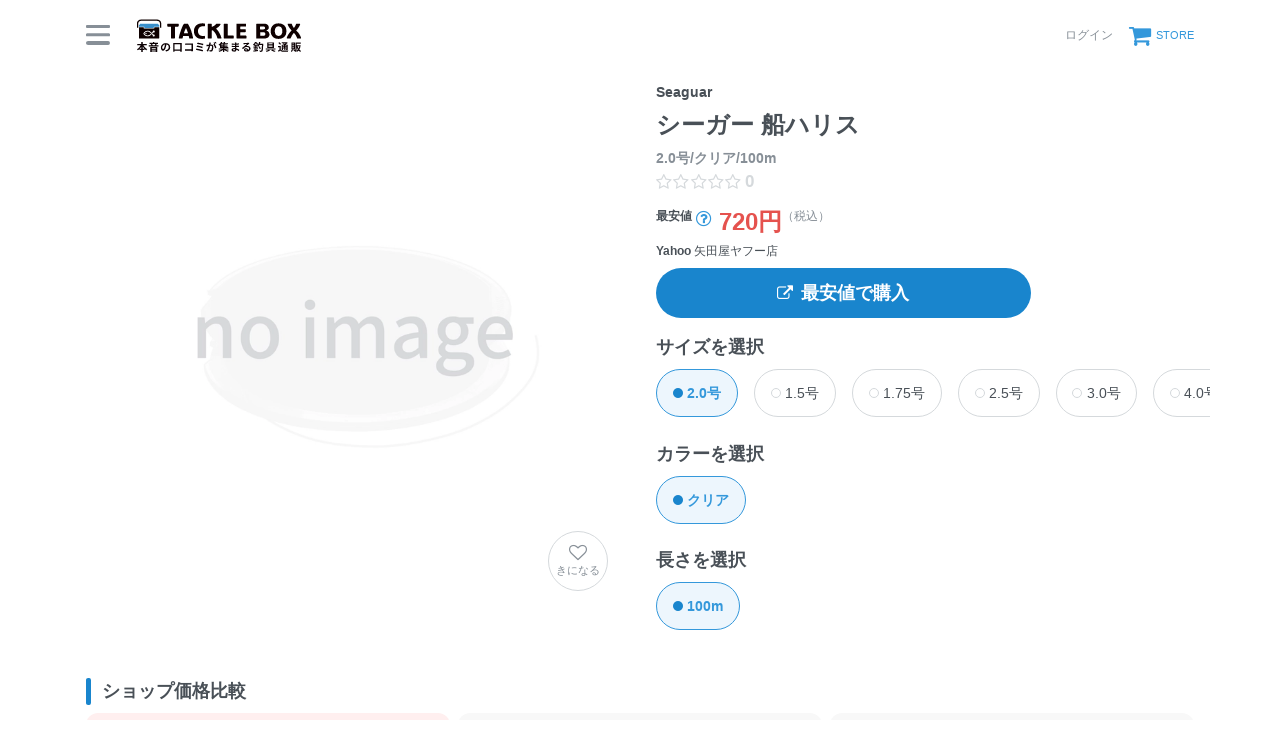

--- FILE ---
content_type: text/html; charset=utf-8
request_url: https://tacklebox.anglers.jp/lines/172680
body_size: 21413
content:
<!DOCTYPE html>
<html lang="ja" class="">
<head>
  <meta name="csrf-param" content="authenticity_token" />
<meta name="csrf-token" content="nHVg8lJt4MuEq34NfgViieUIKo-_aDtQzzmJAIbv2Q_WV1ZOpk0_Vy5OECIw4NLUHaTQIYbcWAApdovmeYFmMg" />
  <meta charset="UTF-8" />
  <meta http-equiv="X-UA-Compatible" content="IE=edge,chrome=1">
  <meta http-equiv="content-language" content="ja">
  <meta http-equiv="content-type" content="text/html" charset="UTF-8">
    <meta name="robots" content="noarchive" />
    <link rel="canonical" href="https://tacklebox.anglers.jp/lines/172680">

  <meta name="viewport" content="width=device-width,initial-scale=1.0,minimum-scale=1.0,maximum-scale=1.0,user-scalable=no">

  <title>
    Seaguar シーガー 船ハリス 2.0号/クリア/100mの最安値・インプレ・釣果 | 本音の口コミが集まる釣具通販「TACKLE BOX」
  </title>

  <meta name="description" content="■ 最安値：720円 （税込） ■ 平均評価：0 ■ インプレ数：0件 ■ 釣果登録：11件" />
  <meta name="keywords" content="釣り,アプリ,釣果,記録,検索,カメラ,釣り大会,釣り具,釣り場,ルアー" />

  <meta property="og:title" content='Seaguar シーガー 船ハリス 2.0号/クリア/100mの最安値・インプレ・釣果' />

  <meta property="og:type" content="article" />
  <meta property="og:url" content="https://tacklebox.anglers.jp/lines/172680" />
  <meta property="og:image" content="https://tacklebox.anglers.jp/assets/views/tacklebox/tacklebox_ogimage-daa08486ef16f0a0aaf3b0fc9218ee05070db6565b302bc9e8900cda39eb5383.png" />
    <meta property="og:description" content="■ 最安値：720円 （税込） ■ 平均評価：0 ■ インプレ数：0件 ■ 釣果登録：11件" />
  <meta property="og:site_name" content="TACKLE BOX（タックルボックス）" />
  <meta property="fb:app_id" content="1018196891575204" />

  <meta name="twitter:card" content="summary_large_image" />
  <meta name="twitter:site" content="@ANGLERS_jp" />
  <meta property="twitter:image" content="https://tacklebox.anglers.jp/assets/views/tacklebox/tacklebox_ogimage-daa08486ef16f0a0aaf3b0fc9218ee05070db6565b302bc9e8900cda39eb5383.png" />
  <meta name="gpt-targeting" content='{"ANG_env": "production"}'>

  <script type="application/ld+json">
  {"@context":"https://schema.org/","@type":"Product","name":"Seaguar シーガー 船ハリス 2.0号/クリア/100mの最安値・インプレ・釣果","description":"■ 最安値：720円 （税込） ■ 平均評価：0 ■ インプレ数：0件 ■ 釣果登録：11件","sku":"4901422727253","inProductGroupWithID":"Seaguar FUNE HARISU","offers":{"@type":"AggregateOffer","offerCount":11,"lowPrice":720,"priceCurrency":"JPY"}}
  </script>
  <script type="application/ld+json">
  {"@context":"https://schema.org/","@type":"WebSite","name":"タックルボックス","url":"https://tacklebox.anglers.jp/","image":"https://s3.ap-northeast-1.amazonaws.com/jp.anglers/info/homepage/image/logo/icon_tacklebox.png"}
  </script>
  <script>
  window.dataLayer = window.dataLayer || [];
  dataLayer.push({'user_id': ''});
  dataLayer.push({'userstatus': '非ログイン'});
</script>

    <script>
  window.dataLayer = window.dataLayer || [];
  dataLayer.push({'genre': 'ライン'});
  dataLayer.push({'brand': 'シーガー'});
</script>

  <link rel="preload" href="/assets/fa-brands-400-003d8be448cf308f57ca2eac14808d9d4651c5823389a82d0a0b2a37cbc6942b.woff2" as="font" type="font/woff2" crossorigin>
  <link rel="preload" href="/assets/fa-regular-400-dbda63708b10f97157a123a4c7efac2cd6eacf8dc023430017e86c046a28827a.woff2" as="font" type="font/woff2" crossorigin>
  <link rel="preload" href="/assets/fa-solid-900-b210af400b94ae211d8b96fcd2a90d937c26d789370cb8a867f00d919ab75b56.woff2" as="font" type="font/woff2" crossorigin>
  <link rel="preload" href="/assets/fontawesome-webfont-38af9ab8e8340ebba0182e7f6c9ec81038a1fcc162de3393a51bbb9a4153259d.woff2" as="font" type="font/woff2" crossorigin>
  <link rel="preload" href="/assets/icomoon-95119a16540849df6dde2f142af7656b36f74d1d3aa5886028a1d897c5105299.woff" as="font" type="font/woff" crossorigin>
  <link rel="preload" href="/assets/ionicons-4797fc24614cb9aedf5d1e2a23f552c9d40c91c0a5c8da3a90973dcd760487de.ttf" as="font" type="font/ttf" crossorigin>

  <link rel="stylesheet" href="/assets/tacklebox-71cdf9f65a84f9c755147f8e4f192c3565e0a68290c47853759f0a10d380cea1.css" media="all" />


  <link rel='shortlink' href='https://tacklebox.anglers.jp' />
  <link rel="icon" href="/tacklebox/favicon.ico" sizes="any" />
  <link rel="apple-touch-icon" sizes="180x180" href="/tacklebox/apple-touch-icon.png">
  <link rel="icon" type="image/png" sizes="32x32" href="/tacklebox/favicon-32x32.png">
  <link rel="icon" type="image/png" sizes="16x16" href="/tacklebox/favicon-16x16.png">
  <link rel="manifest" href="/tacklebox/site.webmanifest">
  <meta name="apple-mobile-web-app-title" content="TACKLE BOX">
  <meta name="application-name" content="TACKLE BOX">
  <meta name="msapplication-TileColor" content="#ffffff">
  <meta name="theme-color" content="#ffffff">
  <meta name="msapplication-config" content="/tacklebox/browserconfig.xml">

  <script src="/assets/application-efdaeab03d04864d5146d11ddf0e728268e8f9beef8ed0bb5fb2d3c3ac473277.js"></script>
  <link rel="stylesheet" href="/packs/css/tacklebox-efdf994b.css" />
  <script src="/packs/js/tacklebox-752449da66347b5afebe.js"></script>
  
    <!-- Google Tag Manager -->
  <script>(function(w,d,s,l,i){w[l]=w[l]||[];w[l].push({'gtm.start':
  new Date().getTime(),event:'gtm.js'});var f=d.getElementsByTagName(s)[0],
  j=d.createElement(s),dl=l!='dataLayer'?'&l='+l:'';j.async=true;j.src=
  'https://www.googletagmanager.com/gtm.js?id='+i+dl;f.parentNode.insertBefore(j,f);
  })(window,document,'script','dataLayer','GTM-NP99BMT');</script>
  <!-- End Google Tag Manager -->



  <script src="https://mahimahi.anglers.jp/api/v1.4.1/embed.min.js"></script>
  
</head>

<body data-scope-path="tacklebox/views/lines/show">
    <!-- Google Tag Manager (noscript) -->
  <noscript><iframe src="https://www.googletagmanager.com/ns.html?id=GTM-NP99BMT"
  height="0" width="0" style="display:none;visibility:hidden"></iframe></noscript>
  <!-- End Google Tag Manager (noscript) -->

    <nav data-scope-path="tacklebox/common/header_component">
  <div class="header-first-section">
    <div class="container">
      <div class="display_flex justify_between align_center">
        <label for="menu-button" class="menu-trigger">
          <span></span>
          <span></span>
          <span></span>
        </label>
        <a href="/">
          <img width="170" class="mr-15 site-logo" alt="釣果検索のアングラーズ" src="/assets/tacklebox/common/logo-5ff1ef47cbc486f79528fedd0bfaa8af70a9c61217e91eb998a5a02570fea012.svg" />
        </a>
      </div>

      <div class="display_flex justify_between align_center">
        
      
        <div class="display_flex justify_between align_center">
            <a class="login-button" href="/users/sign_in">
              <label>ログイン</label>
</a>          <a class="cart-button display_flex align_center" target="_blank" href="https://anglers.thebase.in">
            <i class="fa fa-shopping-cart" aria-hidden="true"></i>
            <label>STORE</label>
</a>        </div>
        <input type="checkbox" id="menu-button">
        <div class="modal-wrapper">
          <label for="menu-button" class="backdrop"></label>
          <div class="modal">
            <div class="modal-container display_flex justify_between align_center">
              <div class="menu-headline">
                MENU
              </div>
              <label for="menu-button" class="close-trigger">
                <i class="fa fa-times" aria-hidden="true"></i>
              </label>
            </div>
            <div class="menu-wrapper">
              <div class="modal-container">
                  <div class="display_flex justify_center mb_5">
                    <a class="btn_primary pure-u-1" href="/users/sign_in">
                      <i class="fa fa-lock mr_3" aria-hidden="true"></i>
                      ログイン
</a>                  </div>
                <ul data-scope-path="tacklebox/common/header_menu_component" class="mb_5">
  <li><a href="/favorites">お気に入り一覧</a></li>
  <li><a href="/search?type=rod">ロッドをさがす</a></li>
  <li><a href="/search?type=reel">リールをさがす</a></li>
  <li><a href="/search?type=line">ラインをさがす</a></li>
  <li><a href="/search?type=lure">ルアーをさがす</a></li>
  <li><a href="/makers">メーカーからさがす</a></li>
  <li><a href="/fishing_methods">釣り方からさがす</a></li>
</ul>


                

                <ul class="header-list">
                  <li><a target="_blank" href="https://www.youtube.com/@TACKLEBOX_ANGLERS">公式YouTubeチャンネル</a></li>
                </ul>
              </div>

              <div class="modal-container">
                <div class="display_flex justify_between flex_wrap mb_3">
                  <a class="btn_primary -rectangular" target="_blank" href="https://anglers.jp/catches">みんなの釣果</a>
                  <a class="btn_primary -rectangular" target="_blank" href="https://anglers.jp/ships">釣り船・船宿検索</a>
                </div>

              </div>
            </div>
          </div>
        </div>
      </div>
    </div>
  </div>
  
</nav>


  <div id="loading">
    <div class="spinner"></div>
  </div>

  <main>
    <div class="tacklebox_contents">
      <link rel="stylesheet" href="/assets/tacklebox/views/lines/show-360e082399f2cf4dc36f2e4eb1854a8d81205653ac73e754b0896986025a248f.css" media="all" />


<section>
  <div class="container">
    <div class="pure-g n_mv_3 n_ms_5">
      <div class="pure-u-1 pure-u-sm-1-2 pv_3 ps_5">
        <div data-scope-path="tacklebox/lines/main_visual_component">
  <div class="models_main_visual_favorite">
    <div data-react-class="models/LineFavoriteButton" data-react-props="{&quot;tackleLineId&quot;:172680,&quot;isFollowing&quot;:false,&quot;isSignedIn&quot;:false,&quot;token&quot;:&quot;T83NrmwpGBEyUZosFZLRwxWYkHG9z804LR9f-gCVSpMF7_sSmAnHjZi09ANbd2Ge7TRq34R7rmjLUF0c__v1rg&quot;}" data-react-cache-id="models/LineFavoriteButton-0"></div>
  </div>

    <div class="models_main_visual_noimages">
      <img src="https://d28vawfkr527bq.cloudfront.net/assets/tacklebox/line/no-image.png?f=webp&amp;w=780" />
      <div class="details">
      </div>
    </div>
</div>
      </div>

      <div class="pure-u-1 pure-u-sm-1-2 pv_3 ps_5 display_flex flex_column justify_center position_parent">
        <div data-react-class="commons/ShareButton" data-react-props="{&quot;url&quot;:&quot;/lines/172680&quot;}" data-react-cache-id="commons/ShareButton-0"></div>
        <h1 data-scope-path="tacklebox/lines/product_name_component" class="mt_5">
  <span class="display_block fz_default lh_nowrap_ui mb_3">
    Seaguar
  </span>
  <span class="display_block fz_page-headline lh_wrap_ui mb_3">
    シーガー 船ハリス 
  </span>
  <span class="display_block fz_default lh_nowrap_ui fc_sub">
    2.0号/クリア/100m
  </span>
</h1>
        <div class="mt_3 display_flex align_center">
          <div class="mr_3">
            <div data-react-class="reviews/Stars" data-react-props="{&quot;score&quot;:null,&quot;reviewsCount&quot;:0,&quot;starSize&quot;:null}" data-react-cache-id="reviews/Stars-0"></div>
          </div>
        </div>
        <section data-scope-path="tacklebox/lines/lowest_price_component">
  <h2 class="mt_5 display_flex align_end">
    <div class="fz_sub weight_bold lh_nowrap_ui">
      最安値
    </div>
    <div class="mr_3 weight_normal lh_wrap_ui">
      <div data-react-class="models/PriceModalTrigger" data-react-props="{&quot;advertisements_count&quot;:11}" data-react-cache-id="models/PriceModalTrigger-0"></div>
    </div>
    <div class="fz_page-headline fc_accent lh_nowrap_ui">
      720円
    </div>
    <div class="fz_sub weight_normal fc_sub lh_nowrap_ui">
      （税込）
    </div>

  </h2>
</section>

        <div data-scope-path="tacklebox/lines/lowest_link_component">
  <div class="mt_3 n_mb_3 shop_name">
    <strong>Yahoo</strong>
    <span>矢田屋ヤフー店</span>
  </div>

  <a target="_blank" class="ga4_af_click_fv btn_primary mt_5" href="https://ck.jp.ap.valuecommerce.com/servlet/referral?sid=3481474&amp;pid=886061709&amp;vc_url=https%3A%2F%2Fstore.shopping.yahoo.co.jp%2Fyadaya%2Fkr7253.html">
    <i class="fa fa-external-link mr_3"></i>
    最安値で購入
</a></div>

        <div data-scope-path="tacklebox/lines/size_selector_component" class="mt_5">
  <div class="headline_sub">サイズを選択</div>
  <div class="radio_group">
    <div class="carousel_free">
        <div class="carousel_item">
          <a href="/lines/172680" class="mimic_radio_label mimic_checked">
            <span class="label_text">2.0号</span>
          </a>
        </div>  
        <div class="carousel_item">
          <a href="/lines/172678" class="mimic_radio_label ">
            <span class="label_text">1.5号</span>
          </a>
        </div>  
        <div class="carousel_item">
          <a href="/lines/172679" class="mimic_radio_label ">
            <span class="label_text">1.75号</span>
          </a>
        </div>  
        <div class="carousel_item">
          <a href="/lines/172681" class="mimic_radio_label ">
            <span class="label_text">2.5号</span>
          </a>
        </div>  
        <div class="carousel_item">
          <a href="/lines/172682" class="mimic_radio_label ">
            <span class="label_text">3.0号</span>
          </a>
        </div>  
        <div class="carousel_item">
          <a href="/lines/172683" class="mimic_radio_label ">
            <span class="label_text">4.0号</span>
          </a>
        </div>  
        <div class="carousel_item">
          <a href="/lines/172684" class="mimic_radio_label ">
            <span class="label_text">5.0号</span>
          </a>
        </div>  
        <div class="carousel_item">
          <a href="/lines/172685" class="mimic_radio_label ">
            <span class="label_text">7.0号</span>
          </a>
        </div>  
        <div class="carousel_item">
          <a href="/lines/172686" class="mimic_radio_label ">
            <span class="label_text">8.0号</span>
          </a>
        </div>  
        <div class="carousel_item">
          <a href="/lines/172687" class="mimic_radio_label ">
            <span class="label_text">10.0号</span>
          </a>
        </div>  
        <div class="carousel_item">
          <a href="/lines/172688" class="mimic_radio_label ">
            <span class="label_text">12.0号</span>
          </a>
        </div>  
        <div class="carousel_item">
          <a href="/lines/172689" class="mimic_radio_label ">
            <span class="label_text">14.0号</span>
          </a>
        </div>  
    </div>
  </div>
</div>
        <div data-scope-path="tacklebox/lines/color_selector_component" class="mt_5">
  <div class="headline_sub">カラーを選択</div>
  <div class="radio_group">
    <div class="carousel_free">
        <div class="carousel_item">
          <a href="/lines/172680" class="mimic_radio_label mimic_checked">
            <span class="label_text">クリア</span>
          </a>
        </div>  
    </div>
  </div>
</div>
        <div data-scope-path="tacklebox/lines/length_selector_component" class="mt_5">
  <div class="headline_sub">長さを選択</div>
  <div class="radio_group">
    <div class="carousel_free">
        <div class="carousel_item">
          <a href="/lines/172680" class="mimic_radio_label mimic_checked">
            <span class="label_text">100m</span>
          </a>
        </div>  
    </div>
  </div>
</div>
      </div>
    </div>

    <div class="container_pc">
      <section data-scope-path="tacklebox/lines/shop_card_container_component" class="mt_9">
  <h2 class="headline_section mb_3">
    ショップ価格比較
  </h2>

  <div data-react-class="models/ShopCardList" data-react-props="{&quot;advertisements&quot;:[{&quot;id&quot;:2328005,&quot;sponsor&quot;:{&quot;id&quot;:2,&quot;name&quot;:&quot;Yahoo&quot;,&quot;created_at&quot;:&quot;2020-02-13T17:21:09.000+09:00&quot;,&quot;updated_at&quot;:&quot;2020-02-13T17:21:09.000+09:00&quot;},&quot;url&quot;:&quot;https://ck.jp.ap.valuecommerce.com/servlet/referral?sid=3481474\u0026pid=886061709\u0026vc_url=https%3A%2F%2Fstore.shopping.yahoo.co.jp%2Fyadaya%2Fkr7253.html&quot;,&quot;title&quot;:&quot;クレハ シーガー 船ハリス 2号 100m (7253)&quot;,&quot;text&quot;:&quot;水に溶けるような透明感！\u003cbr\u003eクリスタルクリアの船専用フロロハリス！\u003cbr\u003e「強さ」と「しなやかさ」の絶妙なバランスを持った船専用ハリスです。\u003cbr\u003e大口径スプールと高い撥水性で実現した糸さばきの良さ、水に近い屈折率のクリアラインで、水中のカモフラージュハリスを演出します。\u003cbr\u003eまた、極めて低い吸水性で、長時間の水中使用でも高強度を維持します。\u003cbr\u003eメール便での同梱は2個まで\u003cbr\u003e仕様等はメーカーホームページ等で御確認ください。&quot;,&quot;price&quot;:720,&quot;shop_name&quot;:&quot;矢田屋ヤフー店&quot;,&quot;used&quot;:false,&quot;is_free_shipping&quot;:false},{&quot;id&quot;:2328009,&quot;sponsor&quot;:{&quot;id&quot;:2,&quot;name&quot;:&quot;Yahoo&quot;,&quot;created_at&quot;:&quot;2020-02-13T17:21:09.000+09:00&quot;,&quot;updated_at&quot;:&quot;2020-02-13T17:21:09.000+09:00&quot;},&quot;url&quot;:&quot;https://ck.jp.ap.valuecommerce.com/servlet/referral?sid=3481474\u0026pid=886061709\u0026vc_url=https%3A%2F%2Fstore.shopping.yahoo.co.jp%2Fmg-fishing%2F4901422727253.html&quot;,&quot;title&quot;:&quot;ハリス 2号 クレハ シーガー フロロカーボン ハリス 船ハリス 100ｍ巻 クリアー フロロカーボン&quot;,&quot;text&quot;:&quot;メーカー・ブランド名：クレハ KUREHA シーガー Seaguar\u003cbr\u003e品番：\u003cbr\u003e製品形態：100ｍ巻\u003cbr\u003e入り数：1巻\u003cbr\u003e色：クリアー\u003cbr\u003e号数：2号\u003cbr\u003e\u003cbr\u003e〜※必ずご確認ください※〜\u003cbr\u003e【発送方法について】\u003cbr\u003e・1〜2個購入の場合：クリックポスト便にて発送\u003cbr\u003e　宅配ビニール袋に梱包して発送いたします\u003cbr\u003e・3個以上ご購入の場合は宅配便での発送になります。&quot;,&quot;price&quot;:753,&quot;shop_name&quot;:&quot;エムジーフィッシング&quot;,&quot;used&quot;:false,&quot;is_free_shipping&quot;:false},{&quot;id&quot;:2328044,&quot;sponsor&quot;:{&quot;id&quot;:1,&quot;name&quot;:&quot;Amazon&quot;,&quot;created_at&quot;:&quot;2019-11-05T15:05:56.000+09:00&quot;,&quot;updated_at&quot;:&quot;2019-11-05T15:05:56.000+09:00&quot;},&quot;url&quot;:&quot;https://www.amazon.co.jp/dp/B0078S8RPM?tag=anglers0b1-22\u0026linkCode=osi\u0026th=1\u0026psc=1&quot;,&quot;title&quot;:&quot;シーガー(Seaguar) ハリス シーガー 船ハリス 2号&quot;,&quot;text&quot;:&quot;素材: フロロカーボン&quot;,&quot;price&quot;:754,&quot;shop_name&quot;:&quot;Amazon.co.jp&quot;,&quot;used&quot;:false,&quot;is_free_shipping&quot;:true},{&quot;id&quot;:2328000,&quot;sponsor&quot;:{&quot;id&quot;:2,&quot;name&quot;:&quot;Yahoo&quot;,&quot;created_at&quot;:&quot;2020-02-13T17:21:09.000+09:00&quot;,&quot;updated_at&quot;:&quot;2020-02-13T17:21:09.000+09:00&quot;},&quot;url&quot;:&quot;https://ck.jp.ap.valuecommerce.com/servlet/referral?sid=3481474\u0026pid=886061709\u0026vc_url=https%3A%2F%2Fstore.shopping.yahoo.co.jp%2Fnaturum-fishingstore%2F2158363.html&quot;,&quot;title&quot;:&quot;ハリス クレハ シーガー 船ハリス 100m 2号 クリア&quot;,&quot;text&quot;:&quot;■サイズ:2号 ■カラー:クリア ■ジャンル:ライン・釣り糸/ハリス/船用ハリス、その他ハリス ■メーカー: クレハ(KUREHA) 【商品カテゴリ】■カラー:●クリア系(t333)【特集区分】●バチ抜けおすすめアイテム●チニング(チヌ釣り)おすすめアイテム●チヌトップおすすめアイテム●ティップランおすすめアイテム●フィッシング特定商品(ライン・ルアー)02 ○関連ワード:釣り具 釣具 つり具 釣り糸&quot;,&quot;price&quot;:758,&quot;shop_name&quot;:&quot;ナチュラム フィッシング専門店&quot;,&quot;used&quot;:false,&quot;is_free_shipping&quot;:false},{&quot;id&quot;:2328003,&quot;sponsor&quot;:{&quot;id&quot;:2,&quot;name&quot;:&quot;Yahoo&quot;,&quot;created_at&quot;:&quot;2020-02-13T17:21:09.000+09:00&quot;,&quot;updated_at&quot;:&quot;2020-02-13T17:21:09.000+09:00&quot;},&quot;url&quot;:&quot;https://ck.jp.ap.valuecommerce.com/servlet/referral?sid=3481474\u0026pid=886061709\u0026vc_url=https%3A%2F%2Fstore.shopping.yahoo.co.jp%2Fnaturum-outdoor%2F2158363.html&quot;,&quot;title&quot;:&quot;ハリス クレハ シーガー 船ハリス 100m 2号 クリア&quot;,&quot;text&quot;:&quot;■サイズ:2号 ■カラー:クリア ■ジャンル:ライン・釣り糸/ハリス/船用ハリス、その他ハリス ■メーカー: クレハ(KUREHA) 【商品カテゴリ】■カラー:●クリア系(t333)【特集区分】●バチ抜けおすすめアイテム●チニング(チヌ釣り)おすすめアイテム●チヌトップおすすめアイテム●ティップランおすすめアイテム●フィッシング特定商品(ライン・ルアー)02 ○関連ワード:釣り具 釣具 つり具 釣り糸&quot;,&quot;price&quot;:758,&quot;shop_name&quot;:&quot;ナチュラム Yahoo!ショッピング店&quot;,&quot;used&quot;:false,&quot;is_free_shipping&quot;:false},{&quot;id&quot;:2679965,&quot;sponsor&quot;:{&quot;id&quot;:3,&quot;name&quot;:&quot;Rakuten&quot;,&quot;created_at&quot;:&quot;2020-02-13T17:21:09.000+09:00&quot;,&quot;updated_at&quot;:&quot;2020-02-13T17:21:09.000+09:00&quot;},&quot;url&quot;:&quot;https://hb.afl.rakuten.co.jp/ichiba/g00ukxv6.y4uk49f9.g00ukxv6.y4uk590b/?pc=https%3A%2F%2Fitem.rakuten.co.jp%2Fmgf-fishing%2F4901422727253%2F\u0026m=http%3A%2F%2Fm.rakuten.co.jp%2Fmgf-fishing%2Fi%2F10001208%2F\u0026rafcid=wsc_i_is_1008962901362059129&quot;,&quot;title&quot;:&quot;ハリス 2号 クレハ シーガー フロロカーボン ハリス 船ハリス 100m巻 クリアー フロロカーボン&quot;,&quot;text&quot;:&quot;メーカー・ブランド名：クレハ KUREHA シーガー Seaguar品番：製品形態：100m巻入り数：1巻色：クリアー号数：2号&quot;,&quot;price&quot;:790,&quot;shop_name&quot;:&quot;MGF　楽天市場店&quot;,&quot;used&quot;:false,&quot;is_free_shipping&quot;:false},{&quot;id&quot;:2328035,&quot;sponsor&quot;:{&quot;id&quot;:3,&quot;name&quot;:&quot;Rakuten&quot;,&quot;created_at&quot;:&quot;2020-02-13T17:21:09.000+09:00&quot;,&quot;updated_at&quot;:&quot;2020-02-13T17:21:09.000+09:00&quot;},&quot;url&quot;:&quot;https://hb.afl.rakuten.co.jp/ichiba/g00snbs6.y4uk4da2.g00snbs6.y4uk512b/?pc=https%3A%2F%2Fitem.rakuten.co.jp%2Ffto-r%2F4901422727253%2F\u0026m=http%3A%2F%2Fm.rakuten.co.jp%2Ffto-r%2Fi%2F10194673%2F\u0026rafcid=wsc_i_is_1008962901362059129&quot;,&quot;title&quot;:&quot;クレハ　シーガー船ハリス 100m 2号　【釣具　釣り具】&quot;,&quot;text&quot;:&quot;仕様表水に溶けるような透明感。クリスタルクリアの船専用フロロハリス。「強さ」と「しなやかさ」の絶妙なバランスを持った船専用ハリスです。大口径スプールと高い撥水性で実現した糸さばきの良さ、水に近い屈折率のクリアラインで、水中のカモフラージュハリスを演出します。また、極めて低い吸水性で、長時間の水中使用でも高強度を維持します。●フロロカーボン100％KUREHA　SEAGUARクレハ　シーガー 船ハリス●号柄：2●標準直径(mm)：0.235●長さ：100m巻●カラー：クリア詳細はこちら&quot;,&quot;price&quot;:792,&quot;shop_name&quot;:&quot;釣具のFTO&quot;,&quot;used&quot;:false,&quot;is_free_shipping&quot;:false},{&quot;id&quot;:2349609,&quot;sponsor&quot;:{&quot;id&quot;:2,&quot;name&quot;:&quot;Yahoo&quot;,&quot;created_at&quot;:&quot;2020-02-13T17:21:09.000+09:00&quot;,&quot;updated_at&quot;:&quot;2020-02-13T17:21:09.000+09:00&quot;},&quot;url&quot;:&quot;https://ck.jp.ap.valuecommerce.com/servlet/referral?sid=3481474\u0026pid=886061709\u0026vc_url=https%3A%2F%2Fstore.shopping.yahoo.co.jp%2Fyfto%2F4901422727253.html&quot;,&quot;title&quot;:&quot;クレハ　シーガー船ハリス 100m 2号&quot;,&quot;text&quot;:&quot;水に溶けるような透明感。\u003cbr\u003eクリスタルクリアの船専用フロロハリス。\u003cbr\u003e\u003cbr\u003e「強さ」と「しなやかさ」の絶妙なバランスを持った船専用ハリスです。\u003cbr\u003e大口径スプールと高い撥水性で実現した糸さばきの良さ、水に近い屈折率のクリアラインで、\u003cbr\u003e水中のカモフラージュハリスを演出します。\u003cbr\u003eまた、極めて低い吸水性で、長時間の水中使用でも高強度を維持します。\u003cbr\u003e\u003cbr\u003e●フロロカーボン100％\u003cbr\u003e\u003cbr\u003e\u003cbr\u003eKUREHA　SEAGUAR\u003cbr\u003eクレハ　シーガー 船ハリス\u003cbr\u003e\u003cbr\u003e●号柄：2\u003cbr\u003e●標準直径(mm)：0.235\u003cbr\u003e●長さ：100m巻\u003cbr\u003e●カラー：クリア&quot;,&quot;price&quot;:792,&quot;shop_name&quot;:&quot;釣具のFTO&quot;,&quot;used&quot;:false,&quot;is_free_shipping&quot;:false},{&quot;id&quot;:2328026,&quot;sponsor&quot;:{&quot;id&quot;:3,&quot;name&quot;:&quot;Rakuten&quot;,&quot;created_at&quot;:&quot;2020-02-13T17:21:09.000+09:00&quot;,&quot;updated_at&quot;:&quot;2020-02-13T17:21:09.000+09:00&quot;},&quot;url&quot;:&quot;https://hb.afl.rakuten.co.jp/ichiba/g00pukw6.y4uk4c09.g00pukw6.y4uk5b62/?pc=https%3A%2F%2Fitem.rakuten.co.jp%2Fjism%2F4901422727253-36-52947-n%2F\u0026m=http%3A%2F%2Fm.rakuten.co.jp%2Fjism%2Fi%2F13449800%2F\u0026rafcid=wsc_i_is_1008962901362059129&quot;,&quot;title&quot;:&quot;シーガー シーガー 船ハリス 100m(2号) シーガー フネハリス 100m(2ゴウ) Seaguar(クレハ)ハリス 船用 フロロカーボン&quot;,&quot;text&quot;:&quot;【返品種別B】□「返品種別」について詳しくはこちら□◆水に溶けるような透明感！　クリスタルクリアの船専用フロロハリス「強さ」と「しなやかさ」の絶妙なバランスを持った船専用ハリスです。大口径スプールと高い撥水性で実現した糸さばきの良さ、水に近い屈折率のクリアラインで、水中のカモフラージュハリスを演出します。また、極めて低い吸水性で、長時間の水中使用でも高強度を維持します。■　仕　様　■号数：2号標準直径：0.235mm[シガフネハリス100M2]アウトドア＞フィッシング＞ライン&quot;,&quot;price&quot;:796,&quot;shop_name&quot;:&quot;Joshin web 家電とPCの大型専門店&quot;,&quot;used&quot;:false,&quot;is_free_shipping&quot;:false},{&quot;id&quot;:2356448,&quot;sponsor&quot;:{&quot;id&quot;:3,&quot;name&quot;:&quot;Rakuten&quot;,&quot;created_at&quot;:&quot;2020-02-13T17:21:09.000+09:00&quot;,&quot;updated_at&quot;:&quot;2020-02-13T17:21:09.000+09:00&quot;},&quot;url&quot;:&quot;https://hb.afl.rakuten.co.jp/ichiba/g00recs6.y4uk42c6.g00recs6.y4uk5a91/?pc=https%3A%2F%2Fitem.rakuten.co.jp%2Fsanpei-japan%2Fseaguar-727253%2F\u0026m=http%3A%2F%2Fm.rakuten.co.jp%2Fsanpei-japan%2Fi%2F10086800%2F\u0026rafcid=wsc_i_is_1008962901362059129&quot;,&quot;title&quot;:&quot;【クリックポスト】シーガー(SEAGUAR) 船 シーガー 船ハリス 100m 2.0号&quot;,&quot;text&quot;:&quot;水に溶けるような透明感! クリスタルクリアの船専用フロロハリス! 「強さ」と「しなやかさ」の絶妙なバランスを持った船専用ハリスです。 大口径スプールと高い撥水性で実現した糸さばきの良さ、水に近い屈折率のクリアラインで、水中のカモフラージュハリスを演出します。 また、極めて低い吸水性で、長時間の水中使用でも高強度を維持します。 ■シーガー(SEAGUAR) 船 シーガー 船ハリス 　をもっと探す【注意】掲載中の商品は全ての在庫があるわけではございません。メーカー取り寄せ商品もあります。場合によってはお届けできない事もあります。 掲載画像はシリーズの代表画像を参考として掲載してます。 必ずしも商品名と一致しませんので、予めご了承下さい。&quot;,&quot;price&quot;:825,&quot;shop_name&quot;:&quot;釣具の三平&quot;,&quot;used&quot;:false,&quot;is_free_shipping&quot;:false},{&quot;id&quot;:2356449,&quot;sponsor&quot;:{&quot;id&quot;:3,&quot;name&quot;:&quot;Rakuten&quot;,&quot;created_at&quot;:&quot;2020-02-13T17:21:09.000+09:00&quot;,&quot;updated_at&quot;:&quot;2020-02-13T17:21:09.000+09:00&quot;},&quot;url&quot;:&quot;https://hb.afl.rakuten.co.jp/ichiba/g00qzdk6.y4uk45d3.g00qzdk6.y4uk5e25/?pc=https%3A%2F%2Fitem.rakuten.co.jp%2Febisu3%2Fkrh-hunehari-1%2F\u0026m=http%3A%2F%2Fm.rakuten.co.jp%2Febisu3%2Fi%2F10316857%2F\u0026rafcid=wsc_i_is_1008962901362059129&quot;,&quot;title&quot;:&quot;【メール便可】クレハ　シーガー　船ハリス　100m　2号・2.5号・3号&quot;,&quot;text&quot;:&quot;\u0026nbsp; 在庫について 掲載中の商品の在庫に関しまして、表記と実際の在庫状況とはリアルタイムには連動しておりません。 ご注文を頂いた後、代理店在庫と弊社在庫を確認し、在庫確認メールにてご連絡させていただきます。 返品・交換できません。 弊社では、お客様の都合による返品・交換はお受けしておりません。 ※商品のカラーはディスプレイの種類等により、実物と異なって見える場合がございます。掲載商品の仕様、ロゴ等のデザインは改良のため、変更される場合がございます。また、メーカーが発表していない寸法についてはお答えすることができません。あらかじめご了承ください。シーガー船ハリス 「強さ」と「しなやかさ」の絶妙なバランスを持った船専用ハリス。 大口径スプールと高い撥水性で実現した、糸さばきの良さ。 水に近い屈折率のクリアラインで、水中のカモフラージュハリスを演出します。 また、極めて低い吸水性で、長時間の水中使用でも高強度を維持します。 ◎2011年1.5号と1.7号を追加しました。 カラー：クリア 主な釣りジャンル ■船、マダイ◎■船、青物◎■船、大物◎■船、小物◎ ■船、ヒラメ◎■船、太刀魚◎ 号柄 2 2.5 3 標準直径（mm） 0.235 0.260 0.285 ※発送目安：ご注文確定より最大で5営業日ほどかかる場合がございます。 当社分類ワード【クレハ】【シーガー】【ハリス】【船】【フロロカーボン】&quot;,&quot;price&quot;:825,&quot;shop_name&quot;:&quot;エビススリー&quot;,&quot;used&quot;:false,&quot;is_free_shipping&quot;:false}],&quot;base_price&quot;:null}" data-react-cache-id="models/ShopCardList-0"></div>
</section>
    </div>
    <div class="container_sp">
      <section data-scope-path="tacklebox/lines/shop_link_container_component" class="mt_9">
  <div data-react-class="models/ShopLinkList" data-react-props="{&quot;advertisements&quot;:[{&quot;id&quot;:2328005,&quot;sponsor&quot;:{&quot;id&quot;:2,&quot;name&quot;:&quot;Yahoo&quot;,&quot;created_at&quot;:&quot;2020-02-13T17:21:09.000+09:00&quot;,&quot;updated_at&quot;:&quot;2020-02-13T17:21:09.000+09:00&quot;},&quot;url&quot;:&quot;https://ck.jp.ap.valuecommerce.com/servlet/referral?sid=3481474\u0026pid=886061709\u0026vc_url=https%3A%2F%2Fstore.shopping.yahoo.co.jp%2Fyadaya%2Fkr7253.html&quot;,&quot;title&quot;:&quot;クレハ シーガー 船ハリス 2号 100m (7253)&quot;,&quot;text&quot;:&quot;水に溶けるような透明感！\u003cbr\u003eクリスタルクリアの船専用フロロハリス！\u003cbr\u003e「強さ」と「しなやかさ」の絶妙なバランスを持った船専用ハリスです。\u003cbr\u003e大口径スプールと高い撥水性で実現した糸さばきの良さ、水に近い屈折率のクリアラインで、水中のカモフラージュハリスを演出します。\u003cbr\u003eまた、極めて低い吸水性で、長時間の水中使用でも高強度を維持します。\u003cbr\u003eメール便での同梱は2個まで\u003cbr\u003e仕様等はメーカーホームページ等で御確認ください。&quot;,&quot;price&quot;:720,&quot;shop_name&quot;:&quot;矢田屋ヤフー店&quot;,&quot;used&quot;:false,&quot;is_free_shipping&quot;:false},{&quot;id&quot;:2328009,&quot;sponsor&quot;:{&quot;id&quot;:2,&quot;name&quot;:&quot;Yahoo&quot;,&quot;created_at&quot;:&quot;2020-02-13T17:21:09.000+09:00&quot;,&quot;updated_at&quot;:&quot;2020-02-13T17:21:09.000+09:00&quot;},&quot;url&quot;:&quot;https://ck.jp.ap.valuecommerce.com/servlet/referral?sid=3481474\u0026pid=886061709\u0026vc_url=https%3A%2F%2Fstore.shopping.yahoo.co.jp%2Fmg-fishing%2F4901422727253.html&quot;,&quot;title&quot;:&quot;ハリス 2号 クレハ シーガー フロロカーボン ハリス 船ハリス 100ｍ巻 クリアー フロロカーボン&quot;,&quot;text&quot;:&quot;メーカー・ブランド名：クレハ KUREHA シーガー Seaguar\u003cbr\u003e品番：\u003cbr\u003e製品形態：100ｍ巻\u003cbr\u003e入り数：1巻\u003cbr\u003e色：クリアー\u003cbr\u003e号数：2号\u003cbr\u003e\u003cbr\u003e〜※必ずご確認ください※〜\u003cbr\u003e【発送方法について】\u003cbr\u003e・1〜2個購入の場合：クリックポスト便にて発送\u003cbr\u003e　宅配ビニール袋に梱包して発送いたします\u003cbr\u003e・3個以上ご購入の場合は宅配便での発送になります。&quot;,&quot;price&quot;:753,&quot;shop_name&quot;:&quot;エムジーフィッシング&quot;,&quot;used&quot;:false,&quot;is_free_shipping&quot;:false},{&quot;id&quot;:2328044,&quot;sponsor&quot;:{&quot;id&quot;:1,&quot;name&quot;:&quot;Amazon&quot;,&quot;created_at&quot;:&quot;2019-11-05T15:05:56.000+09:00&quot;,&quot;updated_at&quot;:&quot;2019-11-05T15:05:56.000+09:00&quot;},&quot;url&quot;:&quot;https://www.amazon.co.jp/dp/B0078S8RPM?tag=anglers0b1-22\u0026linkCode=osi\u0026th=1\u0026psc=1&quot;,&quot;title&quot;:&quot;シーガー(Seaguar) ハリス シーガー 船ハリス 2号&quot;,&quot;text&quot;:&quot;素材: フロロカーボン&quot;,&quot;price&quot;:754,&quot;shop_name&quot;:&quot;Amazon.co.jp&quot;,&quot;used&quot;:false,&quot;is_free_shipping&quot;:true},{&quot;id&quot;:2328000,&quot;sponsor&quot;:{&quot;id&quot;:2,&quot;name&quot;:&quot;Yahoo&quot;,&quot;created_at&quot;:&quot;2020-02-13T17:21:09.000+09:00&quot;,&quot;updated_at&quot;:&quot;2020-02-13T17:21:09.000+09:00&quot;},&quot;url&quot;:&quot;https://ck.jp.ap.valuecommerce.com/servlet/referral?sid=3481474\u0026pid=886061709\u0026vc_url=https%3A%2F%2Fstore.shopping.yahoo.co.jp%2Fnaturum-fishingstore%2F2158363.html&quot;,&quot;title&quot;:&quot;ハリス クレハ シーガー 船ハリス 100m 2号 クリア&quot;,&quot;text&quot;:&quot;■サイズ:2号 ■カラー:クリア ■ジャンル:ライン・釣り糸/ハリス/船用ハリス、その他ハリス ■メーカー: クレハ(KUREHA) 【商品カテゴリ】■カラー:●クリア系(t333)【特集区分】●バチ抜けおすすめアイテム●チニング(チヌ釣り)おすすめアイテム●チヌトップおすすめアイテム●ティップランおすすめアイテム●フィッシング特定商品(ライン・ルアー)02 ○関連ワード:釣り具 釣具 つり具 釣り糸&quot;,&quot;price&quot;:758,&quot;shop_name&quot;:&quot;ナチュラム フィッシング専門店&quot;,&quot;used&quot;:false,&quot;is_free_shipping&quot;:false},{&quot;id&quot;:2328003,&quot;sponsor&quot;:{&quot;id&quot;:2,&quot;name&quot;:&quot;Yahoo&quot;,&quot;created_at&quot;:&quot;2020-02-13T17:21:09.000+09:00&quot;,&quot;updated_at&quot;:&quot;2020-02-13T17:21:09.000+09:00&quot;},&quot;url&quot;:&quot;https://ck.jp.ap.valuecommerce.com/servlet/referral?sid=3481474\u0026pid=886061709\u0026vc_url=https%3A%2F%2Fstore.shopping.yahoo.co.jp%2Fnaturum-outdoor%2F2158363.html&quot;,&quot;title&quot;:&quot;ハリス クレハ シーガー 船ハリス 100m 2号 クリア&quot;,&quot;text&quot;:&quot;■サイズ:2号 ■カラー:クリア ■ジャンル:ライン・釣り糸/ハリス/船用ハリス、その他ハリス ■メーカー: クレハ(KUREHA) 【商品カテゴリ】■カラー:●クリア系(t333)【特集区分】●バチ抜けおすすめアイテム●チニング(チヌ釣り)おすすめアイテム●チヌトップおすすめアイテム●ティップランおすすめアイテム●フィッシング特定商品(ライン・ルアー)02 ○関連ワード:釣り具 釣具 つり具 釣り糸&quot;,&quot;price&quot;:758,&quot;shop_name&quot;:&quot;ナチュラム Yahoo!ショッピング店&quot;,&quot;used&quot;:false,&quot;is_free_shipping&quot;:false},{&quot;id&quot;:2679965,&quot;sponsor&quot;:{&quot;id&quot;:3,&quot;name&quot;:&quot;Rakuten&quot;,&quot;created_at&quot;:&quot;2020-02-13T17:21:09.000+09:00&quot;,&quot;updated_at&quot;:&quot;2020-02-13T17:21:09.000+09:00&quot;},&quot;url&quot;:&quot;https://hb.afl.rakuten.co.jp/ichiba/g00ukxv6.y4uk49f9.g00ukxv6.y4uk590b/?pc=https%3A%2F%2Fitem.rakuten.co.jp%2Fmgf-fishing%2F4901422727253%2F\u0026m=http%3A%2F%2Fm.rakuten.co.jp%2Fmgf-fishing%2Fi%2F10001208%2F\u0026rafcid=wsc_i_is_1008962901362059129&quot;,&quot;title&quot;:&quot;ハリス 2号 クレハ シーガー フロロカーボン ハリス 船ハリス 100m巻 クリアー フロロカーボン&quot;,&quot;text&quot;:&quot;メーカー・ブランド名：クレハ KUREHA シーガー Seaguar品番：製品形態：100m巻入り数：1巻色：クリアー号数：2号&quot;,&quot;price&quot;:790,&quot;shop_name&quot;:&quot;MGF　楽天市場店&quot;,&quot;used&quot;:false,&quot;is_free_shipping&quot;:false},{&quot;id&quot;:2328035,&quot;sponsor&quot;:{&quot;id&quot;:3,&quot;name&quot;:&quot;Rakuten&quot;,&quot;created_at&quot;:&quot;2020-02-13T17:21:09.000+09:00&quot;,&quot;updated_at&quot;:&quot;2020-02-13T17:21:09.000+09:00&quot;},&quot;url&quot;:&quot;https://hb.afl.rakuten.co.jp/ichiba/g00snbs6.y4uk4da2.g00snbs6.y4uk512b/?pc=https%3A%2F%2Fitem.rakuten.co.jp%2Ffto-r%2F4901422727253%2F\u0026m=http%3A%2F%2Fm.rakuten.co.jp%2Ffto-r%2Fi%2F10194673%2F\u0026rafcid=wsc_i_is_1008962901362059129&quot;,&quot;title&quot;:&quot;クレハ　シーガー船ハリス 100m 2号　【釣具　釣り具】&quot;,&quot;text&quot;:&quot;仕様表水に溶けるような透明感。クリスタルクリアの船専用フロロハリス。「強さ」と「しなやかさ」の絶妙なバランスを持った船専用ハリスです。大口径スプールと高い撥水性で実現した糸さばきの良さ、水に近い屈折率のクリアラインで、水中のカモフラージュハリスを演出します。また、極めて低い吸水性で、長時間の水中使用でも高強度を維持します。●フロロカーボン100％KUREHA　SEAGUARクレハ　シーガー 船ハリス●号柄：2●標準直径(mm)：0.235●長さ：100m巻●カラー：クリア詳細はこちら&quot;,&quot;price&quot;:792,&quot;shop_name&quot;:&quot;釣具のFTO&quot;,&quot;used&quot;:false,&quot;is_free_shipping&quot;:false},{&quot;id&quot;:2349609,&quot;sponsor&quot;:{&quot;id&quot;:2,&quot;name&quot;:&quot;Yahoo&quot;,&quot;created_at&quot;:&quot;2020-02-13T17:21:09.000+09:00&quot;,&quot;updated_at&quot;:&quot;2020-02-13T17:21:09.000+09:00&quot;},&quot;url&quot;:&quot;https://ck.jp.ap.valuecommerce.com/servlet/referral?sid=3481474\u0026pid=886061709\u0026vc_url=https%3A%2F%2Fstore.shopping.yahoo.co.jp%2Fyfto%2F4901422727253.html&quot;,&quot;title&quot;:&quot;クレハ　シーガー船ハリス 100m 2号&quot;,&quot;text&quot;:&quot;水に溶けるような透明感。\u003cbr\u003eクリスタルクリアの船専用フロロハリス。\u003cbr\u003e\u003cbr\u003e「強さ」と「しなやかさ」の絶妙なバランスを持った船専用ハリスです。\u003cbr\u003e大口径スプールと高い撥水性で実現した糸さばきの良さ、水に近い屈折率のクリアラインで、\u003cbr\u003e水中のカモフラージュハリスを演出します。\u003cbr\u003eまた、極めて低い吸水性で、長時間の水中使用でも高強度を維持します。\u003cbr\u003e\u003cbr\u003e●フロロカーボン100％\u003cbr\u003e\u003cbr\u003e\u003cbr\u003eKUREHA　SEAGUAR\u003cbr\u003eクレハ　シーガー 船ハリス\u003cbr\u003e\u003cbr\u003e●号柄：2\u003cbr\u003e●標準直径(mm)：0.235\u003cbr\u003e●長さ：100m巻\u003cbr\u003e●カラー：クリア&quot;,&quot;price&quot;:792,&quot;shop_name&quot;:&quot;釣具のFTO&quot;,&quot;used&quot;:false,&quot;is_free_shipping&quot;:false},{&quot;id&quot;:2328026,&quot;sponsor&quot;:{&quot;id&quot;:3,&quot;name&quot;:&quot;Rakuten&quot;,&quot;created_at&quot;:&quot;2020-02-13T17:21:09.000+09:00&quot;,&quot;updated_at&quot;:&quot;2020-02-13T17:21:09.000+09:00&quot;},&quot;url&quot;:&quot;https://hb.afl.rakuten.co.jp/ichiba/g00pukw6.y4uk4c09.g00pukw6.y4uk5b62/?pc=https%3A%2F%2Fitem.rakuten.co.jp%2Fjism%2F4901422727253-36-52947-n%2F\u0026m=http%3A%2F%2Fm.rakuten.co.jp%2Fjism%2Fi%2F13449800%2F\u0026rafcid=wsc_i_is_1008962901362059129&quot;,&quot;title&quot;:&quot;シーガー シーガー 船ハリス 100m(2号) シーガー フネハリス 100m(2ゴウ) Seaguar(クレハ)ハリス 船用 フロロカーボン&quot;,&quot;text&quot;:&quot;【返品種別B】□「返品種別」について詳しくはこちら□◆水に溶けるような透明感！　クリスタルクリアの船専用フロロハリス「強さ」と「しなやかさ」の絶妙なバランスを持った船専用ハリスです。大口径スプールと高い撥水性で実現した糸さばきの良さ、水に近い屈折率のクリアラインで、水中のカモフラージュハリスを演出します。また、極めて低い吸水性で、長時間の水中使用でも高強度を維持します。■　仕　様　■号数：2号標準直径：0.235mm[シガフネハリス100M2]アウトドア＞フィッシング＞ライン&quot;,&quot;price&quot;:796,&quot;shop_name&quot;:&quot;Joshin web 家電とPCの大型専門店&quot;,&quot;used&quot;:false,&quot;is_free_shipping&quot;:false},{&quot;id&quot;:2356448,&quot;sponsor&quot;:{&quot;id&quot;:3,&quot;name&quot;:&quot;Rakuten&quot;,&quot;created_at&quot;:&quot;2020-02-13T17:21:09.000+09:00&quot;,&quot;updated_at&quot;:&quot;2020-02-13T17:21:09.000+09:00&quot;},&quot;url&quot;:&quot;https://hb.afl.rakuten.co.jp/ichiba/g00recs6.y4uk42c6.g00recs6.y4uk5a91/?pc=https%3A%2F%2Fitem.rakuten.co.jp%2Fsanpei-japan%2Fseaguar-727253%2F\u0026m=http%3A%2F%2Fm.rakuten.co.jp%2Fsanpei-japan%2Fi%2F10086800%2F\u0026rafcid=wsc_i_is_1008962901362059129&quot;,&quot;title&quot;:&quot;【クリックポスト】シーガー(SEAGUAR) 船 シーガー 船ハリス 100m 2.0号&quot;,&quot;text&quot;:&quot;水に溶けるような透明感! クリスタルクリアの船専用フロロハリス! 「強さ」と「しなやかさ」の絶妙なバランスを持った船専用ハリスです。 大口径スプールと高い撥水性で実現した糸さばきの良さ、水に近い屈折率のクリアラインで、水中のカモフラージュハリスを演出します。 また、極めて低い吸水性で、長時間の水中使用でも高強度を維持します。 ■シーガー(SEAGUAR) 船 シーガー 船ハリス 　をもっと探す【注意】掲載中の商品は全ての在庫があるわけではございません。メーカー取り寄せ商品もあります。場合によってはお届けできない事もあります。 掲載画像はシリーズの代表画像を参考として掲載してます。 必ずしも商品名と一致しませんので、予めご了承下さい。&quot;,&quot;price&quot;:825,&quot;shop_name&quot;:&quot;釣具の三平&quot;,&quot;used&quot;:false,&quot;is_free_shipping&quot;:false},{&quot;id&quot;:2356449,&quot;sponsor&quot;:{&quot;id&quot;:3,&quot;name&quot;:&quot;Rakuten&quot;,&quot;created_at&quot;:&quot;2020-02-13T17:21:09.000+09:00&quot;,&quot;updated_at&quot;:&quot;2020-02-13T17:21:09.000+09:00&quot;},&quot;url&quot;:&quot;https://hb.afl.rakuten.co.jp/ichiba/g00qzdk6.y4uk45d3.g00qzdk6.y4uk5e25/?pc=https%3A%2F%2Fitem.rakuten.co.jp%2Febisu3%2Fkrh-hunehari-1%2F\u0026m=http%3A%2F%2Fm.rakuten.co.jp%2Febisu3%2Fi%2F10316857%2F\u0026rafcid=wsc_i_is_1008962901362059129&quot;,&quot;title&quot;:&quot;【メール便可】クレハ　シーガー　船ハリス　100m　2号・2.5号・3号&quot;,&quot;text&quot;:&quot;\u0026nbsp; 在庫について 掲載中の商品の在庫に関しまして、表記と実際の在庫状況とはリアルタイムには連動しておりません。 ご注文を頂いた後、代理店在庫と弊社在庫を確認し、在庫確認メールにてご連絡させていただきます。 返品・交換できません。 弊社では、お客様の都合による返品・交換はお受けしておりません。 ※商品のカラーはディスプレイの種類等により、実物と異なって見える場合がございます。掲載商品の仕様、ロゴ等のデザインは改良のため、変更される場合がございます。また、メーカーが発表していない寸法についてはお答えすることができません。あらかじめご了承ください。シーガー船ハリス 「強さ」と「しなやかさ」の絶妙なバランスを持った船専用ハリス。 大口径スプールと高い撥水性で実現した、糸さばきの良さ。 水に近い屈折率のクリアラインで、水中のカモフラージュハリスを演出します。 また、極めて低い吸水性で、長時間の水中使用でも高強度を維持します。 ◎2011年1.5号と1.7号を追加しました。 カラー：クリア 主な釣りジャンル ■船、マダイ◎■船、青物◎■船、大物◎■船、小物◎ ■船、ヒラメ◎■船、太刀魚◎ 号柄 2 2.5 3 標準直径（mm） 0.235 0.260 0.285 ※発送目安：ご注文確定より最大で5営業日ほどかかる場合がございます。 当社分類ワード【クレハ】【シーガー】【ハリス】【船】【フロロカーボン】&quot;,&quot;price&quot;:825,&quot;shop_name&quot;:&quot;エビススリー&quot;,&quot;used&quot;:false,&quot;is_free_shipping&quot;:false}],&quot;base_price&quot;:null}" data-react-cache-id="models/ShopLinkList-0"></div>
</section>
    </div>
  </div>

  <div class="container">
    <section data-scope-path="tacklebox/lines/description_container_component" class="mt_9">
  <h2 class="headline_section mb_5">
    商品の説明
  </h2>

  <div data-react-class="models/LineSpeckCarousel" data-react-props="{&quot;tackleLine&quot;:{&quot;id&quot;:172680,&quot;name&quot;:&quot;2.0号&quot;,&quot;full_name&quot;:&quot;シーガー 船ハリス 2.0号/クリア/100m&quot;,&quot;tackle_line_category_id&quot;:2,&quot;tackle_line_color_family_id&quot;:12,&quot;release_year&quot;:null,&quot;sort_order&quot;:13,&quot;go&quot;:2.0,&quot;go2&quot;:null,&quot;go_average&quot;:null,&quot;knitting_number&quot;:null,&quot;lb_average&quot;:null,&quot;lb_max&quot;:null,&quot;power_average&quot;:null,&quot;power_max&quot;:null,&quot;diameter&quot;:0.235,&quot;diameter2&quot;:null,&quot;wire_diameter&quot;:null,&quot;outer_diameter&quot;:null,&quot;nodule_power_average&quot;:null,&quot;capacity_length&quot;:100.0,&quot;specific_gravity&quot;:null,&quot;wire_size&quot;:null,&quot;number_connection&quot;:null,&quot;line_piece&quot;:null,&quot;color&quot;:&quot;クリア&quot;,&quot;spool_band&quot;:null,&quot;model_number&quot;:null,&quot;price&quot;:&quot;オープン価格&quot;,&quot;is_open_pricing&quot;:true,&quot;jan_code&quot;:&quot;4901422727253&quot;,&quot;url&quot;:&quot;https://www.seaguar.ne.jp/lineup/fcharisu/fc_12.html&quot;,&quot;description&quot;:null,&quot;remarks&quot;:null,&quot;is_editable&quot;:false,&quot;discontinued&quot;:false,&quot;revision&quot;:9,&quot;use_in_tackle_db&quot;:true,&quot;results_count&quot;:0,&quot;reviews_count&quot;:0,&quot;total_score&quot;:null,&quot;ease_score&quot;:null,&quot;toughness_score&quot;:null,&quot;cost_score&quot;:null,&quot;latest_caught_at&quot;:null,&quot;lowest_price&quot;:720,&quot;slug&quot;:null,&quot;meta_keywords&quot;:null,&quot;admin_id&quot;:23,&quot;maker&quot;:{&quot;id&quot;:70,&quot;admin_id&quot;:19,&quot;name_en&quot;:&quot;Seaguar&quot;,&quot;name_jp&quot;:&quot;シーガー&quot;,&quot;priorityrodmodelflg&quot;:&quot;0&quot;,&quot;url&quot;:&quot;https://www.seaguar.ne.jp/&quot;,&quot;description&quot;:&quot;&quot;,&quot;image&quot;:{&quot;url&quot;:&quot;https://d28vawfkr527bq.cloudfront.net/tackle/maker/image/70/17250bb0-9a88-453d-87b0-7b5f61eff118.jpg&quot;,&quot;thumb&quot;:{&quot;url&quot;:&quot;https://d28vawfkr527bq.cloudfront.net/tackle/maker/image/70/thumb_17250bb0-9a88-453d-87b0-7b5f61eff118.jpg&quot;},&quot;thumb16by9&quot;:{&quot;url&quot;:&quot;https://d28vawfkr527bq.cloudfront.net/tackle/maker/image/70/thumb16by9_17250bb0-9a88-453d-87b0-7b5f61eff118.jpg&quot;},&quot;thumb4by3&quot;:{&quot;url&quot;:&quot;https://d28vawfkr527bq.cloudfront.net/tackle/maker/image/70/thumb4by3_17250bb0-9a88-453d-87b0-7b5f61eff118.jpg&quot;}},&quot;created_at&quot;:&quot;2016-10-25T10:10:01.000+09:00&quot;,&quot;updated_at&quot;:&quot;2023-01-17T17:42:17.000+09:00&quot;,&quot;deleted_at&quot;:null,&quot;meta_keywords&quot;:&quot;クレハ,kureha&quot;,&quot;name&quot;:&quot;Seaguar&quot;,&quot;name_jp_over_en&quot;:&quot;シーガー&quot;,&quot;id&quot;:70,&quot;other&quot;:false},&quot;series&quot;:{&quot;id&quot;:62005,&quot;makerid&quot;:70,&quot;account_id&quot;:null,&quot;admin_id&quot;:23,&quot;seriesnmen&quot;:&quot;Seaguar FUNE HARISU&quot;,&quot;seriesnmjp&quot;:&quot;シーガー 船ハリス&quot;,&quot;age&quot;:&quot;&quot;,&quot;description&quot;:&quot;&quot;,&quot;use_in_rods&quot;:false,&quot;use_in_reels&quot;:false,&quot;use_in_lines&quot;:true,&quot;use_in_lures&quot;:false,&quot;rod_image&quot;:{&quot;url&quot;:null,&quot;thumb&quot;:{&quot;url&quot;:null},&quot;thumb16by9&quot;:{&quot;url&quot;:null},&quot;thumb4by3&quot;:{&quot;url&quot;:null}},&quot;reel_image&quot;:{&quot;url&quot;:null,&quot;thumb&quot;:{&quot;url&quot;:null},&quot;thumb16by9&quot;:{&quot;url&quot;:null},&quot;thumb4by3&quot;:{&quot;url&quot;:null}},&quot;line_image&quot;:{&quot;url&quot;:null,&quot;thumb&quot;:{&quot;url&quot;:null},&quot;thumb16by9&quot;:{&quot;url&quot;:null},&quot;thumb4by3&quot;:{&quot;url&quot;:null}},&quot;lure_image&quot;:{&quot;url&quot;:null,&quot;thumb&quot;:{&quot;url&quot;:null},&quot;thumb16by9&quot;:{&quot;url&quot;:null},&quot;thumb4by3&quot;:{&quot;url&quot;:null}},&quot;lure_results_count&quot;:0,&quot;is_tackle_registerable&quot;:false,&quot;created_at&quot;:&quot;2023-02-14T18:20:18.000+09:00&quot;,&quot;updated_at&quot;:&quot;2023-04-05T17:43:15.000+09:00&quot;,&quot;deleted_at&quot;:null,&quot;name&quot;:&quot;Seaguar FUNE HARISU&quot;,&quot;name_jp_over_en&quot;:&quot;シーガー 船ハリス&quot;,&quot;name_jp&quot;:&quot;シーガー 船ハリス&quot;,&quot;name_en&quot;:&quot;Seaguar FUNE HARISU&quot;,&quot;other&quot;:false},&quot;fishing_methods&quot;:[{&quot;id&quot;:30,&quot;name&quot;:&quot;船&quot;},{&quot;id&quot;:32,&quot;name&quot;:&quot;フリースタイル&quot;}]}}" data-react-cache-id="models/LineSpeckCarousel-0"></div>
  <section data-scope-path="tacklebox/lines/speck_fishing_methods_component" class="mt_8">
  <h2 class="headline_sub mb_3">
    適している釣り
  </h2>

  <div class="display_flex flex_wrap n_m_2">
    <div class="p_2">
      <a class="btn_tag" href="/search?fishing_method_ids=30&amp;type=line">船</a>
    </div>
    <div class="p_2">
      <a class="btn_tag" href="/search?fishing_method_ids=32&amp;type=line">フリースタイル</a>
    </div>
  </div>
</section>
  
</section>      <div data-scope-path="tacklebox/lines/recommends_container_component" class="mt_7">
    <h2 class="headline_sub mb_5:lg mb_2:md">比較対象タックル</h2>
    <div class="recommends">
        <a data-scope-path="tacklebox/lines/recommend_card_component" class="p_5 recommend_card_1 item_recommend" href="https://tacklebox.anglers.jp/lines/228110">
  <figure class="mb_2"><img alt="" loading="lazy" src="https://d28vawfkr527bq.cloudfront.net/assets/tacklebox/line/no-image.png?f=webp&amp;w=240" /></figure>
  <h2>
    <span class="display_block fc_default fz_sub fw_500 mb_2">
      DUEL
    </span>
    <span class="display_block fz_sub">
      ハードコア® スーパーコールド X4/X8 1.5号/30.0lb/5色マーキング/200m
    </span>
    <span class="display_block fc_sub fz_sub fw_500 mb_2">
      
    </span>
  </h2>
  <div class="price fz_sub">最安値：<strong>1,615</strong>円</div>
  <div class="impression">
    <div data-react-class="reviews/Stars" data-react-props="{&quot;score&quot;:null,&quot;reviewsCount&quot;:0,&quot;starSize&quot;:&quot;xs&quot;}" data-react-cache-id="reviews/Stars-0"></div>
  </div>
</a>
        <a data-scope-path="tacklebox/lines/recommend_card_component" class="p_5 recommend_card_2 item_recommend" href="https://tacklebox.anglers.jp/lines/209667">
  <figure class="mb_2"><img alt="" loading="lazy" src="https://d28vawfkr527bq.cloudfront.net/tackle/tackle_line_image/image/37384/44a2dc0c-268a-4bb7-b3c8-6c763bcba52c.png?f=webp&amp;w=240" /></figure>
  <h2>
    <span class="display_block fc_default fz_sub fw_500 mb_2">
      SHIMANO
    </span>
    <span class="display_block fz_sub">
      ピットブル 12 1.5号/サイトライム/150m
    </span>
    <span class="display_block fc_sub fz_sub fw_500 mb_2">
      
    </span>
  </h2>
  <div class="price fz_sub">最安値：<strong>2,481</strong>円</div>
  <div class="impression">
    <div data-react-class="reviews/Stars" data-react-props="{&quot;score&quot;:&quot;4.5&quot;,&quot;reviewsCount&quot;:6,&quot;starSize&quot;:&quot;xs&quot;}" data-react-cache-id="reviews/Stars-0"></div>
  </div>
</a>
        <a data-scope-path="tacklebox/lines/recommend_card_component" class="p_5 recommend_card_3 item_recommend" href="https://tacklebox.anglers.jp/lines/205157">
  <figure class="mb_2"><img alt="" loading="lazy" src="https://d28vawfkr527bq.cloudfront.net/assets/tacklebox/line/no-image.png?f=webp&amp;w=240" /></figure>
  <h2>
    <span class="display_block fc_default fz_sub fw_500 mb_2">
      YAMATOYO
    </span>
    <span class="display_block fz_sub">
      ファイター 1.5号/8.0lb/クリア/50m
    </span>
    <span class="display_block fc_sub fz_sub fw_500 mb_2">
      
    </span>
  </h2>
  <div class="price fz_sub">最安値：<strong>617</strong>円</div>
  <div class="impression">
    <div data-react-class="reviews/Stars" data-react-props="{&quot;score&quot;:null,&quot;reviewsCount&quot;:0,&quot;starSize&quot;:&quot;xs&quot;}" data-react-cache-id="reviews/Stars-0"></div>
  </div>
</a>
        <a data-scope-path="tacklebox/lines/recommend_card_component" class="p_5 recommend_card_4 item_recommend" href="https://tacklebox.anglers.jp/lines/199769">
  <figure class="mb_2"><img alt="" loading="lazy" src="https://d28vawfkr527bq.cloudfront.net/tackle/tackle_line_image/image/29418/5c062f26-4170-43a6-93d0-d37490ce727e.png?f=webp&amp;w=240" /></figure>
  <h2>
    <span class="display_block fc_default fz_sub fw_500 mb_2">
      SHIMANO
    </span>
    <span class="display_block fz_sub">
      ファイアブラッド ハイパーリペルα ゼロサスペンド 1.7号/イエローグリーン/150m
    </span>
    <span class="display_block fc_sub fz_sub fw_500 mb_2">
      
    </span>
  </h2>
  <div class="price fz_sub">最安値：<strong>1,514</strong>円</div>
  <div class="impression">
    <div data-react-class="reviews/Stars" data-react-props="{&quot;score&quot;:null,&quot;reviewsCount&quot;:0,&quot;starSize&quot;:&quot;xs&quot;}" data-react-cache-id="reviews/Stars-0"></div>
  </div>
</a>
        <a data-scope-path="tacklebox/lines/recommend_card_component" class="p_5 recommend_card_5 item_recommend" href="https://tacklebox.anglers.jp/lines/204722">
  <figure class="mb_2"><img alt="" loading="lazy" src="https://d28vawfkr527bq.cloudfront.net/assets/tacklebox/line/no-image.png?f=webp&amp;w=240" /></figure>
  <h2>
    <span class="display_block fc_default fz_sub fw_500 mb_2">
      YAMATOYO
    </span>
    <span class="display_block fz_sub">
      プロライン 10.0号/40.0lb/グレー/1000m
    </span>
    <span class="display_block fc_sub fz_sub fw_500 mb_2">
      
    </span>
  </h2>
  <div class="price fz_sub">最安値：<strong>1,640</strong>円</div>
  <div class="impression">
    <div data-react-class="reviews/Stars" data-react-props="{&quot;score&quot;:null,&quot;reviewsCount&quot;:0,&quot;starSize&quot;:&quot;xs&quot;}" data-react-cache-id="reviews/Stars-0"></div>
  </div>
</a>
        <a data-scope-path="tacklebox/lines/recommend_card_component" class="p_5 recommend_card_6 item_recommend" href="https://tacklebox.anglers.jp/lines/205354">
  <figure class="mb_2"><img alt="" loading="lazy" src="https://d28vawfkr527bq.cloudfront.net/assets/tacklebox/line/no-image.png?f=webp&amp;w=240" /></figure>
  <h2>
    <span class="display_block fc_default fz_sub fw_500 mb_2">
      UNITIKA
    </span>
    <span class="display_block fz_sub">
      シルバースレッド® ショアゲーム PE 2.0号/24.0lb/ホワイトブルー/150m
    </span>
    <span class="display_block fc_sub fz_sub fw_500 mb_2">
      
    </span>
  </h2>
  <div class="price fz_sub">最安値：<strong>1,126</strong>円</div>
  <div class="impression">
    <div data-react-class="reviews/Stars" data-react-props="{&quot;score&quot;:null,&quot;reviewsCount&quot;:0,&quot;starSize&quot;:&quot;xs&quot;}" data-react-cache-id="reviews/Stars-0"></div>
  </div>
</a>
    </div>
  </div>
  </div>

  <div class="container_sp">
    <section data-scope-path="tacklebox/lines/impression_container_component" id="impression" class="mt_9">
  <div class="impression_header display_flex:lg justify_between:lg align_center:lg mb_5">
    <div class="display_flex:lg align_end:lg">
      <h2 data-scope-path="tacklebox/common/section_title_component" class="headline_section ">
    <span class="sub">シーガー 船ハリス</span>
  みんなのインプレ 0件
</h2>
      <div class="display_flex align_center ml_3:lg mt_2:md">
        <div class="mr_3 weight_bold fz_sub fc_sub">平均評価</div>
        <div data-react-class="reviews/Stars" data-react-props="{&quot;score&quot;:null,&quot;reviewsCount&quot;:null,&quot;starSize&quot;:&quot;lg&quot;}" data-react-cache-id="reviews/Stars-0"></div>
      </div>
    </div>
    <section data-scope-path="tacklebox/models/my_impression_star_component" class="mt_5">
  <figure class="my_impression_star_thumbnail">
    <img loading="lazy" src="https://d28vawfkr527bq.cloudfront.net/assets/account/no-image.png?f=webp&amp;w=70" />
  </figure>
  <h2 class="my_impression_star_comment">
    あなたの評価
  </h2>
  <a class="my_impression_star_star_panel" href="https://anglers.jp/tackles/172680/reviews/new">
      <i class="fa fa-star-o disabled_star" aria-hidden="true"></i>
      <i class="fa fa-star-o disabled_star" aria-hidden="true"></i>
      <i class="fa fa-star-o disabled_star" aria-hidden="true"></i>
      <i class="fa fa-star-o disabled_star" aria-hidden="true"></i>
      <i class="fa fa-star-o disabled_star" aria-hidden="true"></i>
    <div class="my_impression_star_score ">0</div>
</a></section>
  </div>
  <div class="display_flex flex_wrap">
  </div>

</section>

  </div>

  <div class="container">
    <div class="container_pc">
      <section data-scope-path="tacklebox/lines/impression_container_component" id="impression" class="mt_9">
  <div class="impression_header display_flex:lg justify_between:lg align_center:lg mb_5">
    <div class="display_flex:lg align_end:lg">
      <h2 data-scope-path="tacklebox/common/section_title_component" class="headline_section ">
    <span class="sub">シーガー 船ハリス</span>
  みんなのインプレ 0件
</h2>
      <div class="display_flex align_center ml_3:lg mt_2:md">
        <div class="mr_3 weight_bold fz_sub fc_sub">平均評価</div>
        <div data-react-class="reviews/Stars" data-react-props="{&quot;score&quot;:null,&quot;reviewsCount&quot;:null,&quot;starSize&quot;:&quot;lg&quot;}" data-react-cache-id="reviews/Stars-0"></div>
      </div>
    </div>
    <section data-scope-path="tacklebox/models/my_impression_star_component" class="mt_5">
  <figure class="my_impression_star_thumbnail">
    <img loading="lazy" src="https://d28vawfkr527bq.cloudfront.net/assets/account/no-image.png?f=webp&amp;w=70" />
  </figure>
  <h2 class="my_impression_star_comment">
    あなたの評価
  </h2>
  <a class="my_impression_star_star_panel" href="https://anglers.jp/tackles/172680/reviews/new">
      <i class="fa fa-star-o disabled_star" aria-hidden="true"></i>
      <i class="fa fa-star-o disabled_star" aria-hidden="true"></i>
      <i class="fa fa-star-o disabled_star" aria-hidden="true"></i>
      <i class="fa fa-star-o disabled_star" aria-hidden="true"></i>
      <i class="fa fa-star-o disabled_star" aria-hidden="true"></i>
    <div class="my_impression_star_score ">0</div>
</a></section>
  </div>
  <div class="display_flex flex_wrap">
  </div>

</section>

    </div>
    <section data-scope-path="tacklebox/lines/result_container_component" id="catches" class="mt_9">
  <div class="mb_3">
    <h2 data-scope-path="tacklebox/common/section_title_component" class="headline_section ">
    <span class="sub">シーガー 船ハリス</span>
  最新釣果 11件
</h2>
  </div>
  <div class="mb_5">
    <div class="carousel_sm">
      <div class="carousel_item">
        <a data-scope-path="tacklebox/common/catches_card_component" class="horizonal" target="_blank" href="https://anglers.jp/catches/6226127">
  <figure class="catches_card_thumbnail">
    <img alt="イサキの釣果" loading="lazy" src="https://d2y21t85kjqjvu.cloudfront.net/result/8354823/724b2e16-c0bc-45a1-894d-6ff809e77319.jpg?f=webp&amp;w=240" />
  </figure>

  <div class="catches_card_details">
    <div data-scope-path="tacklebox/common/user_detail_component">
      <figure class="user_thumbnail">
        <img src="https://d28vawfkr527bq.cloudfront.net/account/image/775599/48B61FAC-D2AD-4117-AA90-7DA4A1745D03.jpg?f=webp&amp;w=70" onerror="this.error=null;this.src=&#39;https://tacklebox.anglers.jp/assets/views/users/no-image-fc0878c82cf2de7d06defa4893538cf2ac04378610c799897ac5a23ef33b68ed.png&#39;;" loading="lazy" />
      </figure>
      <div class="name_container">
        <div class="user_name">
          イチロー副校長@釣りの学校<img class="achievement" src="https://d28vawfkr527bq.cloudfront.net/achievement/image/152/square_0cac2f17-de9c-4ecc-9ce8-9a150061f6f4.png">
        </div>
      </div>
    </div>

    <div class="catches_card_date">
      <div>
        2024年08月08日 07:59
      </div>
      <div>
        1釣果
      </div>
    </div>
    <div class="catches_card_fish">
      <div>
        <img class="tacklebox_icon" src="/assets/tacklebox/icons/app-9254b15aa814f330c3dec5cb5426319d4725544ce90af2374f8e1eda7d95e367.svg" />
        イサキ
      </div>
      <div>
        43.0cm
      </div>
    </div>
    <div class="catches_card_area">
      <i class="fa fa-map"></i>
      熊野灘
    </div>
    <div class="catches_card_reaction">
      <div>
        <i class="fa fa-thumbs-o-up"></i>
        9
      </div>
      <div>
        <i class="fa fa-eye"></i>
        103
      </div>
    </div>
  </div>
    
</a>
      </div>
      <div class="carousel_item">
        <a data-scope-path="tacklebox/common/catches_card_component" class="horizonal" target="_blank" href="https://anglers.jp/catches/5549515">
  <figure class="catches_card_thumbnail">
    <img alt="シマアジの釣果" loading="lazy" src="https://d2y21t85kjqjvu.cloudfront.net/result/7368692/9f13b97f-5713-4f4f-b138-4a6a0ce97945.jpg?f=webp&amp;w=240" />
  </figure>

  <div class="catches_card_details">
    <div data-scope-path="tacklebox/common/user_detail_component">
      <figure class="user_thumbnail">
        <img src="https://d28vawfkr527bq.cloudfront.net/account/image/775599/48B61FAC-D2AD-4117-AA90-7DA4A1745D03.jpg?f=webp&amp;w=70" onerror="this.error=null;this.src=&#39;https://tacklebox.anglers.jp/assets/views/users/no-image-fc0878c82cf2de7d06defa4893538cf2ac04378610c799897ac5a23ef33b68ed.png&#39;;" loading="lazy" />
      </figure>
      <div class="name_container">
        <div class="user_name">
          イチロー副校長@釣りの学校<img class="achievement" src="https://d28vawfkr527bq.cloudfront.net/achievement/image/152/square_0cac2f17-de9c-4ecc-9ce8-9a150061f6f4.png">
        </div>
      </div>
    </div>

    <div class="catches_card_date">
      <div>
        2024年01月10日 12:40
      </div>
      <div>
        4釣果
      </div>
    </div>
    <div class="catches_card_fish">
      <div>
        <img class="tacklebox_icon" src="/assets/tacklebox/icons/app-9254b15aa814f330c3dec5cb5426319d4725544ce90af2374f8e1eda7d95e367.svg" />
        シマアジ
      </div>
      <div>
        54.0cm
      </div>
    </div>
    <div class="catches_card_area">
      <i class="fa fa-map"></i>
      串本
    </div>
    <div class="catches_card_reaction">
      <div>
        <i class="fa fa-thumbs-o-up"></i>
        24
      </div>
      <div>
        <i class="fa fa-eye"></i>
        252
      </div>
    </div>
  </div>
    
</a>
      </div>
      <div class="carousel_item">
        <a data-scope-path="tacklebox/common/catches_card_component" class="horizonal" target="_blank" href="https://anglers.jp/catches/5027868">
  <figure class="catches_card_thumbnail">
    <img alt="イサキの釣果" loading="lazy" src="https://d2y21t85kjqjvu.cloudfront.net/result/6612261/7507ea06-3a0c-47fa-a3a4-91d7b39f934a.jpg?f=webp&amp;w=240" />
  </figure>

  <div class="catches_card_details">
    <div data-scope-path="tacklebox/common/user_detail_component">
      <figure class="user_thumbnail">
        <img src="https://d28vawfkr527bq.cloudfront.net/account/image/775599/48B61FAC-D2AD-4117-AA90-7DA4A1745D03.jpg?f=webp&amp;w=70" onerror="this.error=null;this.src=&#39;https://tacklebox.anglers.jp/assets/views/users/no-image-fc0878c82cf2de7d06defa4893538cf2ac04378610c799897ac5a23ef33b68ed.png&#39;;" loading="lazy" />
      </figure>
      <div class="name_container">
        <div class="user_name">
          イチロー副校長@釣りの学校<img class="achievement" src="https://d28vawfkr527bq.cloudfront.net/achievement/image/152/square_0cac2f17-de9c-4ecc-9ce8-9a150061f6f4.png">
        </div>
      </div>
    </div>

    <div class="catches_card_date">
      <div>
        2023年09月02日 10:30
      </div>
      <div>
        1釣果
      </div>
    </div>
    <div class="catches_card_fish">
      <div>
        <img class="tacklebox_icon" src="/assets/tacklebox/icons/app-9254b15aa814f330c3dec5cb5426319d4725544ce90af2374f8e1eda7d95e367.svg" />
        イサキ
      </div>
      <div>
        41.0cm
      </div>
    </div>
    <div class="catches_card_area">
      <i class="fa fa-map"></i>
      熊野灘
    </div>
    <div class="catches_card_reaction">
      <div>
        <i class="fa fa-thumbs-o-up"></i>
        18
      </div>
      <div>
        <i class="fa fa-eye"></i>
        177
      </div>
    </div>
  </div>
    
</a>
      </div>
      <div class="carousel_item">
        <a data-scope-path="tacklebox/common/catches_card_component" class="horizonal" target="_blank" href="https://anglers.jp/catches/4136982">
  <figure class="catches_card_thumbnail">
    <img alt="ブラックバスの釣果" loading="lazy" src="https://d2y21t85kjqjvu.cloudfront.net/result/5333758/80c508a4-a4ee-4035-9950-3c6d870e5d2e.jpg?f=webp&amp;w=240" />
  </figure>

  <div class="catches_card_details">
    <div data-scope-path="tacklebox/common/user_detail_component">
      <figure class="user_thumbnail">
        <img src="https://d28vawfkr527bq.cloudfront.net/account/image/229434/aviary-image-1532850870462.jpeg?f=webp&amp;w=70" onerror="this.error=null;this.src=&#39;https://tacklebox.anglers.jp/assets/views/users/no-image-fc0878c82cf2de7d06defa4893538cf2ac04378610c799897ac5a23ef33b68ed.png&#39;;" loading="lazy" />
      </figure>
      <div class="name_container">
        <div class="user_name">
          1988A
        </div>
      </div>
    </div>

    <div class="catches_card_date">
      <div>
        2022年12月01日 00:27
      </div>
      <div>
        1釣果
      </div>
    </div>
    <div class="catches_card_fish">
      <div>
        <img class="tacklebox_icon" src="/assets/tacklebox/icons/app-9254b15aa814f330c3dec5cb5426319d4725544ce90af2374f8e1eda7d95e367.svg" />
        ブラックバス
      </div>
      <div>
        52.0cm
      </div>
    </div>
    <div class="catches_card_area">
      <i class="fa fa-map"></i>
      南湖西岸
    </div>
    <div class="catches_card_reaction">
      <div>
        <i class="fa fa-thumbs-o-up"></i>
        3
      </div>
      <div>
        <i class="fa fa-eye"></i>
        26
      </div>
    </div>
  </div>
    
</a>
      </div>
      <div class="carousel_item">
        <a data-scope-path="tacklebox/common/catches_card_component" class="horizonal" target="_blank" href="https://anglers.jp/catches/3243394">
  <figure class="catches_card_thumbnail">
    <img alt="ブラックバスの釣果" loading="lazy" src="https://d2y21t85kjqjvu.cloudfront.net/result/4063653/f72ef8b6-dc43-4b0e-8c0b-61df5a8280d3.jpg?f=webp&amp;w=240" />
  </figure>

  <div class="catches_card_details">
    <div data-scope-path="tacklebox/common/user_detail_component">
      <figure class="user_thumbnail">
        <img src="https://platform-lookaside.fbsbx.com/platform/profilepic/?asid=5165530210229135&amp;height=200&amp;width=200&amp;ext=1654572643&amp;hash=AeRHc9elYupZoC09DOo" onerror="this.error=null;this.src=&#39;https://tacklebox.anglers.jp/assets/views/users/no-image-fc0878c82cf2de7d06defa4893538cf2ac04378610c799897ac5a23ef33b68ed.png&#39;;" loading="lazy" />
      </figure>
      <div class="name_container">
        <div class="user_name">
          g2ogawa
        </div>
      </div>
    </div>

    <div class="catches_card_date">
      <div>
        2021年04月28日 09:52
      </div>
      <div>
        1釣果
      </div>
    </div>
    <div class="catches_card_fish">
      <div>
        <img class="tacklebox_icon" src="/assets/tacklebox/icons/app-9254b15aa814f330c3dec5cb5426319d4725544ce90af2374f8e1eda7d95e367.svg" />
        ブラックバス
      </div>
      <div>
        48.0cm
      </div>
    </div>
    <div class="catches_card_area">
      <i class="fa fa-map"></i>
      柴山沼
    </div>
    <div class="catches_card_reaction">
      <div>
        <i class="fa fa-thumbs-o-up"></i>
        7
      </div>
      <div>
        <i class="fa fa-eye"></i>
        202
      </div>
    </div>
  </div>
    
</a>
      </div>
      <div class="carousel_item">
        <a data-scope-path="tacklebox/common/catches_card_component" class="horizonal" target="_blank" href="https://anglers.jp/catches/1712586">
  <figure class="catches_card_thumbnail">
    <img alt="ブラックバスの釣果" loading="lazy" src="https://d2y21t85kjqjvu.cloudfront.net/result/2030736/171b66fb-7e34-41b4-9505-219cf8396e9c.jpg?f=webp&amp;w=240" />
  </figure>

  <div class="catches_card_details">
    <div data-scope-path="tacklebox/common/user_detail_component">
      <figure class="user_thumbnail">
        <img src="https://d28vawfkr527bq.cloudfront.net/account/image/144705/91E93FFB-7284-4105-BEEB-74CF6CBCD484.jpg?f=webp&amp;w=70" onerror="this.error=null;this.src=&#39;https://tacklebox.anglers.jp/assets/views/users/no-image-fc0878c82cf2de7d06defa4893538cf2ac04378610c799897ac5a23ef33b68ed.png&#39;;" loading="lazy" />
      </figure>
      <div class="name_container">
        <div class="user_name">
          Ma!!!!
        </div>
      </div>
    </div>

    <div class="catches_card_date">
      <div>
        2020年07月30日 07:00
      </div>
      <div>
        1釣果
      </div>
    </div>
    <div class="catches_card_fish">
      <div>
        <img class="tacklebox_icon" src="/assets/tacklebox/icons/app-9254b15aa814f330c3dec5cb5426319d4725544ce90af2374f8e1eda7d95e367.svg" />
        ブラックバス
      </div>
      <div>
        56.5cm
      </div>
    </div>
    <div class="catches_card_area">
      <i class="fa fa-map"></i>
      北湖西岸
    </div>
    <div class="catches_card_reaction">
      <div>
        <i class="fa fa-thumbs-o-up"></i>
        12
      </div>
      <div>
        <i class="fa fa-eye"></i>
        362
      </div>
    </div>
  </div>
    
</a>
      </div>
      <div class="carousel_item">
        <a data-scope-path="tacklebox/common/catches_card_component" class="horizonal" target="_blank" href="https://anglers.jp/catches/1712585">
  <figure class="catches_card_thumbnail">
    <img alt="ブラックバスの釣果" loading="lazy" src="https://d2y21t85kjqjvu.cloudfront.net/result/2030734/62d35387-183d-4435-9032-8951713433f0.jpg?f=webp&amp;w=240" />
  </figure>

  <div class="catches_card_details">
    <div data-scope-path="tacklebox/common/user_detail_component">
      <figure class="user_thumbnail">
        <img src="https://d28vawfkr527bq.cloudfront.net/account/image/144705/91E93FFB-7284-4105-BEEB-74CF6CBCD484.jpg?f=webp&amp;w=70" onerror="this.error=null;this.src=&#39;https://tacklebox.anglers.jp/assets/views/users/no-image-fc0878c82cf2de7d06defa4893538cf2ac04378610c799897ac5a23ef33b68ed.png&#39;;" loading="lazy" />
      </figure>
      <div class="name_container">
        <div class="user_name">
          Ma!!!!
        </div>
      </div>
    </div>

    <div class="catches_card_date">
      <div>
        2020年07月20日 15:07
      </div>
      <div>
        1釣果
      </div>
    </div>
    <div class="catches_card_fish">
      <div>
        <img class="tacklebox_icon" src="/assets/tacklebox/icons/app-9254b15aa814f330c3dec5cb5426319d4725544ce90af2374f8e1eda7d95e367.svg" />
        ブラックバス
      </div>
      <div>
        50.0cm
      </div>
    </div>
    <div class="catches_card_area">
      <i class="fa fa-map"></i>
      北湖西岸
    </div>
    <div class="catches_card_reaction">
      <div>
        <i class="fa fa-thumbs-o-up"></i>
        10
      </div>
      <div>
        <i class="fa fa-eye"></i>
        341
      </div>
    </div>
  </div>
    
</a>
      </div>
      <div class="carousel_item">
        <a data-scope-path="tacklebox/common/catches_card_component" class="horizonal" target="_blank" href="https://anglers.jp/catches/1712581">
  <figure class="catches_card_thumbnail">
    <img alt="ブラックバスの釣果" loading="lazy" src="https://d2y21t85kjqjvu.cloudfront.net/result/2030729/80163ed4-363d-46c4-84ae-1f0dd21cdb84.jpg?f=webp&amp;w=240" />
  </figure>

  <div class="catches_card_details">
    <div data-scope-path="tacklebox/common/user_detail_component">
      <figure class="user_thumbnail">
        <img src="https://d28vawfkr527bq.cloudfront.net/account/image/144705/91E93FFB-7284-4105-BEEB-74CF6CBCD484.jpg?f=webp&amp;w=70" onerror="this.error=null;this.src=&#39;https://tacklebox.anglers.jp/assets/views/users/no-image-fc0878c82cf2de7d06defa4893538cf2ac04378610c799897ac5a23ef33b68ed.png&#39;;" loading="lazy" />
      </figure>
      <div class="name_container">
        <div class="user_name">
          Ma!!!!
        </div>
      </div>
    </div>

    <div class="catches_card_date">
      <div>
        2020年07月13日 18:00
      </div>
      <div>
        1釣果
      </div>
    </div>
    <div class="catches_card_fish">
      <div>
        <img class="tacklebox_icon" src="/assets/tacklebox/icons/app-9254b15aa814f330c3dec5cb5426319d4725544ce90af2374f8e1eda7d95e367.svg" />
        ブラックバス
      </div>
      <div>
        52.5cm
      </div>
    </div>
    <div class="catches_card_area">
      <i class="fa fa-map"></i>
      北湖西岸
    </div>
    <div class="catches_card_reaction">
      <div>
        <i class="fa fa-thumbs-o-up"></i>
        12
      </div>
      <div>
        <i class="fa fa-eye"></i>
        266
      </div>
    </div>
  </div>
    
</a>
      </div>
      <div class="carousel_item">
        <a data-scope-path="tacklebox/common/catches_card_component" class="horizonal" target="_blank" href="https://anglers.jp/catches/1712578">
  <figure class="catches_card_thumbnail">
    <img alt="ブラックバスの釣果" loading="lazy" src="https://d2y21t85kjqjvu.cloudfront.net/result/2030725/c5a92b55-dda5-48b0-a78f-8df05af1d785.jpg?f=webp&amp;w=240" />
  </figure>

  <div class="catches_card_details">
    <div data-scope-path="tacklebox/common/user_detail_component">
      <figure class="user_thumbnail">
        <img src="https://d28vawfkr527bq.cloudfront.net/account/image/144705/91E93FFB-7284-4105-BEEB-74CF6CBCD484.jpg?f=webp&amp;w=70" onerror="this.error=null;this.src=&#39;https://tacklebox.anglers.jp/assets/views/users/no-image-fc0878c82cf2de7d06defa4893538cf2ac04378610c799897ac5a23ef33b68ed.png&#39;;" loading="lazy" />
      </figure>
      <div class="name_container">
        <div class="user_name">
          Ma!!!!
        </div>
      </div>
    </div>

    <div class="catches_card_date">
      <div>
        2020年06月29日 19:00
      </div>
      <div>
        1釣果
      </div>
    </div>
    <div class="catches_card_fish">
      <div>
        <img class="tacklebox_icon" src="/assets/tacklebox/icons/app-9254b15aa814f330c3dec5cb5426319d4725544ce90af2374f8e1eda7d95e367.svg" />
        ブラックバス
      </div>
      <div>
        51.0cm
      </div>
    </div>
    <div class="catches_card_area">
      <i class="fa fa-map"></i>
      北湖西岸
    </div>
    <div class="catches_card_reaction">
      <div>
        <i class="fa fa-thumbs-o-up"></i>
        10
      </div>
      <div>
        <i class="fa fa-eye"></i>
        196
      </div>
    </div>
  </div>
    
</a>
      </div>
      <div class="carousel_item">
        <a data-scope-path="tacklebox/common/catches_card_component" class="horizonal" target="_blank" href="https://anglers.jp/catches/1712574">
  <figure class="catches_card_thumbnail">
    <img alt="ブラックバスの釣果" loading="lazy" src="https://d2y21t85kjqjvu.cloudfront.net/result/2030719/d38621cb-d25e-49f9-ba47-5efdb127bf43.jpg?f=webp&amp;w=240" />
  </figure>

  <div class="catches_card_details">
    <div data-scope-path="tacklebox/common/user_detail_component">
      <figure class="user_thumbnail">
        <img src="https://d28vawfkr527bq.cloudfront.net/account/image/144705/91E93FFB-7284-4105-BEEB-74CF6CBCD484.jpg?f=webp&amp;w=70" onerror="this.error=null;this.src=&#39;https://tacklebox.anglers.jp/assets/views/users/no-image-fc0878c82cf2de7d06defa4893538cf2ac04378610c799897ac5a23ef33b68ed.png&#39;;" loading="lazy" />
      </figure>
      <div class="name_container">
        <div class="user_name">
          Ma!!!!
        </div>
      </div>
    </div>

    <div class="catches_card_date">
      <div>
        2020年06月24日 18:00
      </div>
      <div>
        1釣果
      </div>
    </div>
    <div class="catches_card_fish">
      <div>
        <img class="tacklebox_icon" src="/assets/tacklebox/icons/app-9254b15aa814f330c3dec5cb5426319d4725544ce90af2374f8e1eda7d95e367.svg" />
        ブラックバス
      </div>
      <div>
        61.5cm
      </div>
    </div>
    <div class="catches_card_area">
      <i class="fa fa-map"></i>
      北湖西岸
    </div>
    <div class="catches_card_reaction">
      <div>
        <i class="fa fa-thumbs-o-up"></i>
        13
      </div>
      <div>
        <i class="fa fa-eye"></i>
        204
      </div>
    </div>
  </div>
    
</a>
      </div>
    </div>
  </div>

    <div class="display_flex justify_center mt_5">
      <a class="btn_secondary" href="/lines/172678/catches">釣果をもっとみる</a>
    </div>
</section>

    <section data-scope-path="tacklebox/lines/tackle_user_card_container_component" class="mt_9">
  <div class="mb_5">
    <h2 data-scope-path="tacklebox/common/section_title_component" class="headline_section ">
    <span class="sub">シーガー 船ハリス</span>
  使っている釣り人 8人
</h2>
  </div>

  <div class="carousel_sm">
      <section class="carousel_item">
        <a data-scope-path="tacklebox/common/tackle_user_card_component" class="vertical" target="_blank" href="https://anglers.jp/users/418513">
  <figure class="user_thumb">
    <img src="https://d28vawfkr527bq.cloudfront.net/assets/account/no-image.png?f=webp&amp;w=128" onerror="this.error=null;this.src=&#39;https://tacklebox.anglers.jp/assets/views/users/no-image-fc0878c82cf2de7d06defa4893538cf2ac04378610c799897ac5a23ef33b68ed.png&#39;;" loading="lazy" />
  </figure>
  <div>
    <h2 class="name">
      身から出た種
    </h2>
    <div class="user_result_details">
      <div class="cacthes">
        公開釣果<span class="count">0</span>
      </div>
      <div class="year">
        年間釣行<span class="count">0</span>
      </div>
    </div>
  </div>
</a>
      </section>
      <section class="carousel_item">
        <a data-scope-path="tacklebox/common/tackle_user_card_component" class="vertical" target="_blank" href="https://anglers.jp/users/133396">
  <figure class="user_thumb">
    <img src="https://platform-lookaside.fbsbx.com/platform/profilepic/?asid=1291276564364181&amp;height=100&amp;width=100&amp;ext=1564707150&amp;hash=AeR93jnhcYn7vx4k" onerror="this.error=null;this.src=&#39;https://tacklebox.anglers.jp/assets/views/users/no-image-fc0878c82cf2de7d06defa4893538cf2ac04378610c799897ac5a23ef33b68ed.png&#39;;" loading="lazy" />
  </figure>
  <div>
    <h2 class="name">
      アングラー8071756
    </h2>
    <div class="user_result_details">
      <div class="cacthes">
        公開釣果<span class="count">0</span>
      </div>
      <div class="year">
        年間釣行<span class="count">54</span>
      </div>
    </div>
  </div>
</a>
      </section>
      <section class="carousel_item">
        <a data-scope-path="tacklebox/common/tackle_user_card_component" class="vertical" target="_blank" href="https://anglers.jp/users/229434">
  <figure class="user_thumb">
    <img src="https://d28vawfkr527bq.cloudfront.net/account/image/229434/aviary-image-1532850870462.jpeg?f=webp&amp;w=128" onerror="this.error=null;this.src=&#39;https://tacklebox.anglers.jp/assets/views/users/no-image-fc0878c82cf2de7d06defa4893538cf2ac04378610c799897ac5a23ef33b68ed.png&#39;;" loading="lazy" />
  </figure>
  <div>
    <h2 class="name">
      1988A
    </h2>
    <div class="user_result_details">
      <div class="cacthes">
        公開釣果<span class="count">37</span>
      </div>
      <div class="year">
        年間釣行<span class="count">1</span>
      </div>
    </div>
  </div>
</a>
      </section>
      <section class="carousel_item">
        <a data-scope-path="tacklebox/common/tackle_user_card_component" class="vertical" target="_blank" href="https://anglers.jp/users/775599">
  <figure class="user_thumb">
    <img src="https://d28vawfkr527bq.cloudfront.net/account/image/775599/48B61FAC-D2AD-4117-AA90-7DA4A1745D03.jpg?f=webp&amp;w=128" onerror="this.error=null;this.src=&#39;https://tacklebox.anglers.jp/assets/views/users/no-image-fc0878c82cf2de7d06defa4893538cf2ac04378610c799897ac5a23ef33b68ed.png&#39;;" loading="lazy" />
  </figure>
  <div>
    <h2 class="name">
      イチロー副校長@釣りの学校<img class="achievement" src="https://d28vawfkr527bq.cloudfront.net/achievement/image/152/square_0cac2f17-de9c-4ecc-9ce8-9a150061f6f4.png">
    </h2>
    <div class="user_result_details">
      <div class="cacthes">
        公開釣果<span class="count">77</span>
      </div>
      <div class="year">
        年間釣行<span class="count">0</span>
      </div>
    </div>
  </div>
</a>
      </section>
      <section class="carousel_item">
        <a data-scope-path="tacklebox/common/tackle_user_card_component" class="vertical" target="_blank" href="https://anglers.jp/users/135885">
  <figure class="user_thumb">
    <img src="https://d28vawfkr527bq.cloudfront.net/assets/account/no-image.png?f=webp&amp;w=128" onerror="this.error=null;this.src=&#39;https://tacklebox.anglers.jp/assets/views/users/no-image-fc0878c82cf2de7d06defa4893538cf2ac04378610c799897ac5a23ef33b68ed.png&#39;;" loading="lazy" />
  </figure>
  <div>
    <h2 class="name">
      アングラー3738434
    </h2>
    <div class="user_result_details">
      <div class="cacthes">
        公開釣果<span class="count">0</span>
      </div>
      <div class="year">
        年間釣行<span class="count">0</span>
      </div>
    </div>
  </div>
</a>
      </section>
      <section class="carousel_item">
        <a data-scope-path="tacklebox/common/tackle_user_card_component" class="vertical" target="_blank" href="https://anglers.jp/users/832750">
  <figure class="user_thumb">
    <img src="https://platform-lookaside.fbsbx.com/platform/profilepic/?asid=5165530210229135&amp;height=200&amp;width=200&amp;ext=1654572643&amp;hash=AeRHc9elYupZoC09DOo" onerror="this.error=null;this.src=&#39;https://tacklebox.anglers.jp/assets/views/users/no-image-fc0878c82cf2de7d06defa4893538cf2ac04378610c799897ac5a23ef33b68ed.png&#39;;" loading="lazy" />
  </figure>
  <div>
    <h2 class="name">
      g2ogawa
    </h2>
    <div class="user_result_details">
      <div class="cacthes">
        公開釣果<span class="count">19</span>
      </div>
      <div class="year">
        年間釣行<span class="count">0</span>
      </div>
    </div>
  </div>
</a>
      </section>
      <section class="carousel_item">
        <a data-scope-path="tacklebox/common/tackle_user_card_component" class="vertical" target="_blank" href="https://anglers.jp/users/280908">
  <figure class="user_thumb">
    <img src="https://d28vawfkr527bq.cloudfront.net/account/image/280908/38FA8FF3-1D87-4A40-BEC7-F76BC88D0CFB.jpg?f=webp&amp;w=128" onerror="this.error=null;this.src=&#39;https://tacklebox.anglers.jp/assets/views/users/no-image-fc0878c82cf2de7d06defa4893538cf2ac04378610c799897ac5a23ef33b68ed.png&#39;;" loading="lazy" />
  </figure>
  <div>
    <h2 class="name">
      ストロングマインドなおくん
    </h2>
    <div class="user_result_details">
      <div class="cacthes">
        公開釣果<span class="count">1</span>
      </div>
      <div class="year">
        年間釣行<span class="count">0</span>
      </div>
    </div>
  </div>
</a>
      </section>
      <section class="carousel_item">
        <a data-scope-path="tacklebox/common/tackle_user_card_component" class="vertical" target="_blank" href="https://anglers.jp/users/203597">
  <figure class="user_thumb">
    <img src="https://d28vawfkr527bq.cloudfront.net/account/image/203597/aviary-image-1522934616843.jpeg?f=webp&amp;w=128" onerror="this.error=null;this.src=&#39;https://tacklebox.anglers.jp/assets/views/users/no-image-fc0878c82cf2de7d06defa4893538cf2ac04378610c799897ac5a23ef33b68ed.png&#39;;" loading="lazy" />
  </figure>
  <div>
    <h2 class="name">
      ーわっちー
    </h2>
    <div class="user_result_details">
      <div class="cacthes">
        公開釣果<span class="count">10</span>
      </div>
      <div class="year">
        年間釣行<span class="count">0</span>
      </div>
    </div>
  </div>
</a>
      </section>
  </div>

</section>
    <section data-scope-path="tacklebox/lines/detail_container_component" class="mt_9">
  <div class="mb_5">
    <h2 data-scope-path="tacklebox/lines/section_title_component" class="headline_section">
  <span class="sub">シーガー 船ハリス</span>
  詳細情報
</h2>
  </div>

  <table class="table_default">
    <tr>
      <th class="pure-u-1-3 pure-u-lg-1-6">製品</th>
      <td>ライン</td>
    </tr>

    <tr>
      <th>タイプ</th>
      <td>
        フロロ
      </td>
    </tr>

    <tr>
      <th>メーカー</th>
      <td>
        <a href="/makers/70">Seaguar</a>
      </td>
    </tr>

    <tr>
      <th>シリーズ</th>
      <td>
        <a href="/lines/172678">シーガー 船ハリス</a>
      </td>
    </tr>

    <tr>
      <th>年式</th>
      <td>
        -
      </td>
    </tr>

    <tr>
      <th>品番</th>
      <td>
        2.0号/クリア/100m
      </td>
    </tr>

    <tr>
      <th>メーカーURL</th>
      <td>
          <a target="_blank" href="https://www.seaguar.ne.jp/lineup/fcharisu/fc_12.html">www.seaguar.ne.jp</a>
      </td>
    </tr>
  </table>

</section>
    <div class="container shop_card_container_sp">
      <section data-scope-path="tacklebox/lines/shop_card_container_component" class="mt_9">
  <h2 class="headline_section mb_3">
    ショップ価格比較
  </h2>

  <div data-react-class="models/ShopCardList" data-react-props="{&quot;advertisements&quot;:[{&quot;id&quot;:2328005,&quot;sponsor&quot;:{&quot;id&quot;:2,&quot;name&quot;:&quot;Yahoo&quot;,&quot;created_at&quot;:&quot;2020-02-13T17:21:09.000+09:00&quot;,&quot;updated_at&quot;:&quot;2020-02-13T17:21:09.000+09:00&quot;},&quot;url&quot;:&quot;https://ck.jp.ap.valuecommerce.com/servlet/referral?sid=3481474\u0026pid=886061709\u0026vc_url=https%3A%2F%2Fstore.shopping.yahoo.co.jp%2Fyadaya%2Fkr7253.html&quot;,&quot;title&quot;:&quot;クレハ シーガー 船ハリス 2号 100m (7253)&quot;,&quot;text&quot;:&quot;水に溶けるような透明感！\u003cbr\u003eクリスタルクリアの船専用フロロハリス！\u003cbr\u003e「強さ」と「しなやかさ」の絶妙なバランスを持った船専用ハリスです。\u003cbr\u003e大口径スプールと高い撥水性で実現した糸さばきの良さ、水に近い屈折率のクリアラインで、水中のカモフラージュハリスを演出します。\u003cbr\u003eまた、極めて低い吸水性で、長時間の水中使用でも高強度を維持します。\u003cbr\u003eメール便での同梱は2個まで\u003cbr\u003e仕様等はメーカーホームページ等で御確認ください。&quot;,&quot;price&quot;:720,&quot;shop_name&quot;:&quot;矢田屋ヤフー店&quot;,&quot;used&quot;:false,&quot;is_free_shipping&quot;:false},{&quot;id&quot;:2328009,&quot;sponsor&quot;:{&quot;id&quot;:2,&quot;name&quot;:&quot;Yahoo&quot;,&quot;created_at&quot;:&quot;2020-02-13T17:21:09.000+09:00&quot;,&quot;updated_at&quot;:&quot;2020-02-13T17:21:09.000+09:00&quot;},&quot;url&quot;:&quot;https://ck.jp.ap.valuecommerce.com/servlet/referral?sid=3481474\u0026pid=886061709\u0026vc_url=https%3A%2F%2Fstore.shopping.yahoo.co.jp%2Fmg-fishing%2F4901422727253.html&quot;,&quot;title&quot;:&quot;ハリス 2号 クレハ シーガー フロロカーボン ハリス 船ハリス 100ｍ巻 クリアー フロロカーボン&quot;,&quot;text&quot;:&quot;メーカー・ブランド名：クレハ KUREHA シーガー Seaguar\u003cbr\u003e品番：\u003cbr\u003e製品形態：100ｍ巻\u003cbr\u003e入り数：1巻\u003cbr\u003e色：クリアー\u003cbr\u003e号数：2号\u003cbr\u003e\u003cbr\u003e〜※必ずご確認ください※〜\u003cbr\u003e【発送方法について】\u003cbr\u003e・1〜2個購入の場合：クリックポスト便にて発送\u003cbr\u003e　宅配ビニール袋に梱包して発送いたします\u003cbr\u003e・3個以上ご購入の場合は宅配便での発送になります。&quot;,&quot;price&quot;:753,&quot;shop_name&quot;:&quot;エムジーフィッシング&quot;,&quot;used&quot;:false,&quot;is_free_shipping&quot;:false},{&quot;id&quot;:2328044,&quot;sponsor&quot;:{&quot;id&quot;:1,&quot;name&quot;:&quot;Amazon&quot;,&quot;created_at&quot;:&quot;2019-11-05T15:05:56.000+09:00&quot;,&quot;updated_at&quot;:&quot;2019-11-05T15:05:56.000+09:00&quot;},&quot;url&quot;:&quot;https://www.amazon.co.jp/dp/B0078S8RPM?tag=anglers0b1-22\u0026linkCode=osi\u0026th=1\u0026psc=1&quot;,&quot;title&quot;:&quot;シーガー(Seaguar) ハリス シーガー 船ハリス 2号&quot;,&quot;text&quot;:&quot;素材: フロロカーボン&quot;,&quot;price&quot;:754,&quot;shop_name&quot;:&quot;Amazon.co.jp&quot;,&quot;used&quot;:false,&quot;is_free_shipping&quot;:true},{&quot;id&quot;:2328000,&quot;sponsor&quot;:{&quot;id&quot;:2,&quot;name&quot;:&quot;Yahoo&quot;,&quot;created_at&quot;:&quot;2020-02-13T17:21:09.000+09:00&quot;,&quot;updated_at&quot;:&quot;2020-02-13T17:21:09.000+09:00&quot;},&quot;url&quot;:&quot;https://ck.jp.ap.valuecommerce.com/servlet/referral?sid=3481474\u0026pid=886061709\u0026vc_url=https%3A%2F%2Fstore.shopping.yahoo.co.jp%2Fnaturum-fishingstore%2F2158363.html&quot;,&quot;title&quot;:&quot;ハリス クレハ シーガー 船ハリス 100m 2号 クリア&quot;,&quot;text&quot;:&quot;■サイズ:2号 ■カラー:クリア ■ジャンル:ライン・釣り糸/ハリス/船用ハリス、その他ハリス ■メーカー: クレハ(KUREHA) 【商品カテゴリ】■カラー:●クリア系(t333)【特集区分】●バチ抜けおすすめアイテム●チニング(チヌ釣り)おすすめアイテム●チヌトップおすすめアイテム●ティップランおすすめアイテム●フィッシング特定商品(ライン・ルアー)02 ○関連ワード:釣り具 釣具 つり具 釣り糸&quot;,&quot;price&quot;:758,&quot;shop_name&quot;:&quot;ナチュラム フィッシング専門店&quot;,&quot;used&quot;:false,&quot;is_free_shipping&quot;:false},{&quot;id&quot;:2328003,&quot;sponsor&quot;:{&quot;id&quot;:2,&quot;name&quot;:&quot;Yahoo&quot;,&quot;created_at&quot;:&quot;2020-02-13T17:21:09.000+09:00&quot;,&quot;updated_at&quot;:&quot;2020-02-13T17:21:09.000+09:00&quot;},&quot;url&quot;:&quot;https://ck.jp.ap.valuecommerce.com/servlet/referral?sid=3481474\u0026pid=886061709\u0026vc_url=https%3A%2F%2Fstore.shopping.yahoo.co.jp%2Fnaturum-outdoor%2F2158363.html&quot;,&quot;title&quot;:&quot;ハリス クレハ シーガー 船ハリス 100m 2号 クリア&quot;,&quot;text&quot;:&quot;■サイズ:2号 ■カラー:クリア ■ジャンル:ライン・釣り糸/ハリス/船用ハリス、その他ハリス ■メーカー: クレハ(KUREHA) 【商品カテゴリ】■カラー:●クリア系(t333)【特集区分】●バチ抜けおすすめアイテム●チニング(チヌ釣り)おすすめアイテム●チヌトップおすすめアイテム●ティップランおすすめアイテム●フィッシング特定商品(ライン・ルアー)02 ○関連ワード:釣り具 釣具 つり具 釣り糸&quot;,&quot;price&quot;:758,&quot;shop_name&quot;:&quot;ナチュラム Yahoo!ショッピング店&quot;,&quot;used&quot;:false,&quot;is_free_shipping&quot;:false},{&quot;id&quot;:2679965,&quot;sponsor&quot;:{&quot;id&quot;:3,&quot;name&quot;:&quot;Rakuten&quot;,&quot;created_at&quot;:&quot;2020-02-13T17:21:09.000+09:00&quot;,&quot;updated_at&quot;:&quot;2020-02-13T17:21:09.000+09:00&quot;},&quot;url&quot;:&quot;https://hb.afl.rakuten.co.jp/ichiba/g00ukxv6.y4uk49f9.g00ukxv6.y4uk590b/?pc=https%3A%2F%2Fitem.rakuten.co.jp%2Fmgf-fishing%2F4901422727253%2F\u0026m=http%3A%2F%2Fm.rakuten.co.jp%2Fmgf-fishing%2Fi%2F10001208%2F\u0026rafcid=wsc_i_is_1008962901362059129&quot;,&quot;title&quot;:&quot;ハリス 2号 クレハ シーガー フロロカーボン ハリス 船ハリス 100m巻 クリアー フロロカーボン&quot;,&quot;text&quot;:&quot;メーカー・ブランド名：クレハ KUREHA シーガー Seaguar品番：製品形態：100m巻入り数：1巻色：クリアー号数：2号&quot;,&quot;price&quot;:790,&quot;shop_name&quot;:&quot;MGF　楽天市場店&quot;,&quot;used&quot;:false,&quot;is_free_shipping&quot;:false},{&quot;id&quot;:2328035,&quot;sponsor&quot;:{&quot;id&quot;:3,&quot;name&quot;:&quot;Rakuten&quot;,&quot;created_at&quot;:&quot;2020-02-13T17:21:09.000+09:00&quot;,&quot;updated_at&quot;:&quot;2020-02-13T17:21:09.000+09:00&quot;},&quot;url&quot;:&quot;https://hb.afl.rakuten.co.jp/ichiba/g00snbs6.y4uk4da2.g00snbs6.y4uk512b/?pc=https%3A%2F%2Fitem.rakuten.co.jp%2Ffto-r%2F4901422727253%2F\u0026m=http%3A%2F%2Fm.rakuten.co.jp%2Ffto-r%2Fi%2F10194673%2F\u0026rafcid=wsc_i_is_1008962901362059129&quot;,&quot;title&quot;:&quot;クレハ　シーガー船ハリス 100m 2号　【釣具　釣り具】&quot;,&quot;text&quot;:&quot;仕様表水に溶けるような透明感。クリスタルクリアの船専用フロロハリス。「強さ」と「しなやかさ」の絶妙なバランスを持った船専用ハリスです。大口径スプールと高い撥水性で実現した糸さばきの良さ、水に近い屈折率のクリアラインで、水中のカモフラージュハリスを演出します。また、極めて低い吸水性で、長時間の水中使用でも高強度を維持します。●フロロカーボン100％KUREHA　SEAGUARクレハ　シーガー 船ハリス●号柄：2●標準直径(mm)：0.235●長さ：100m巻●カラー：クリア詳細はこちら&quot;,&quot;price&quot;:792,&quot;shop_name&quot;:&quot;釣具のFTO&quot;,&quot;used&quot;:false,&quot;is_free_shipping&quot;:false},{&quot;id&quot;:2349609,&quot;sponsor&quot;:{&quot;id&quot;:2,&quot;name&quot;:&quot;Yahoo&quot;,&quot;created_at&quot;:&quot;2020-02-13T17:21:09.000+09:00&quot;,&quot;updated_at&quot;:&quot;2020-02-13T17:21:09.000+09:00&quot;},&quot;url&quot;:&quot;https://ck.jp.ap.valuecommerce.com/servlet/referral?sid=3481474\u0026pid=886061709\u0026vc_url=https%3A%2F%2Fstore.shopping.yahoo.co.jp%2Fyfto%2F4901422727253.html&quot;,&quot;title&quot;:&quot;クレハ　シーガー船ハリス 100m 2号&quot;,&quot;text&quot;:&quot;水に溶けるような透明感。\u003cbr\u003eクリスタルクリアの船専用フロロハリス。\u003cbr\u003e\u003cbr\u003e「強さ」と「しなやかさ」の絶妙なバランスを持った船専用ハリスです。\u003cbr\u003e大口径スプールと高い撥水性で実現した糸さばきの良さ、水に近い屈折率のクリアラインで、\u003cbr\u003e水中のカモフラージュハリスを演出します。\u003cbr\u003eまた、極めて低い吸水性で、長時間の水中使用でも高強度を維持します。\u003cbr\u003e\u003cbr\u003e●フロロカーボン100％\u003cbr\u003e\u003cbr\u003e\u003cbr\u003eKUREHA　SEAGUAR\u003cbr\u003eクレハ　シーガー 船ハリス\u003cbr\u003e\u003cbr\u003e●号柄：2\u003cbr\u003e●標準直径(mm)：0.235\u003cbr\u003e●長さ：100m巻\u003cbr\u003e●カラー：クリア&quot;,&quot;price&quot;:792,&quot;shop_name&quot;:&quot;釣具のFTO&quot;,&quot;used&quot;:false,&quot;is_free_shipping&quot;:false},{&quot;id&quot;:2328026,&quot;sponsor&quot;:{&quot;id&quot;:3,&quot;name&quot;:&quot;Rakuten&quot;,&quot;created_at&quot;:&quot;2020-02-13T17:21:09.000+09:00&quot;,&quot;updated_at&quot;:&quot;2020-02-13T17:21:09.000+09:00&quot;},&quot;url&quot;:&quot;https://hb.afl.rakuten.co.jp/ichiba/g00pukw6.y4uk4c09.g00pukw6.y4uk5b62/?pc=https%3A%2F%2Fitem.rakuten.co.jp%2Fjism%2F4901422727253-36-52947-n%2F\u0026m=http%3A%2F%2Fm.rakuten.co.jp%2Fjism%2Fi%2F13449800%2F\u0026rafcid=wsc_i_is_1008962901362059129&quot;,&quot;title&quot;:&quot;シーガー シーガー 船ハリス 100m(2号) シーガー フネハリス 100m(2ゴウ) Seaguar(クレハ)ハリス 船用 フロロカーボン&quot;,&quot;text&quot;:&quot;【返品種別B】□「返品種別」について詳しくはこちら□◆水に溶けるような透明感！　クリスタルクリアの船専用フロロハリス「強さ」と「しなやかさ」の絶妙なバランスを持った船専用ハリスです。大口径スプールと高い撥水性で実現した糸さばきの良さ、水に近い屈折率のクリアラインで、水中のカモフラージュハリスを演出します。また、極めて低い吸水性で、長時間の水中使用でも高強度を維持します。■　仕　様　■号数：2号標準直径：0.235mm[シガフネハリス100M2]アウトドア＞フィッシング＞ライン&quot;,&quot;price&quot;:796,&quot;shop_name&quot;:&quot;Joshin web 家電とPCの大型専門店&quot;,&quot;used&quot;:false,&quot;is_free_shipping&quot;:false},{&quot;id&quot;:2356448,&quot;sponsor&quot;:{&quot;id&quot;:3,&quot;name&quot;:&quot;Rakuten&quot;,&quot;created_at&quot;:&quot;2020-02-13T17:21:09.000+09:00&quot;,&quot;updated_at&quot;:&quot;2020-02-13T17:21:09.000+09:00&quot;},&quot;url&quot;:&quot;https://hb.afl.rakuten.co.jp/ichiba/g00recs6.y4uk42c6.g00recs6.y4uk5a91/?pc=https%3A%2F%2Fitem.rakuten.co.jp%2Fsanpei-japan%2Fseaguar-727253%2F\u0026m=http%3A%2F%2Fm.rakuten.co.jp%2Fsanpei-japan%2Fi%2F10086800%2F\u0026rafcid=wsc_i_is_1008962901362059129&quot;,&quot;title&quot;:&quot;【クリックポスト】シーガー(SEAGUAR) 船 シーガー 船ハリス 100m 2.0号&quot;,&quot;text&quot;:&quot;水に溶けるような透明感! クリスタルクリアの船専用フロロハリス! 「強さ」と「しなやかさ」の絶妙なバランスを持った船専用ハリスです。 大口径スプールと高い撥水性で実現した糸さばきの良さ、水に近い屈折率のクリアラインで、水中のカモフラージュハリスを演出します。 また、極めて低い吸水性で、長時間の水中使用でも高強度を維持します。 ■シーガー(SEAGUAR) 船 シーガー 船ハリス 　をもっと探す【注意】掲載中の商品は全ての在庫があるわけではございません。メーカー取り寄せ商品もあります。場合によってはお届けできない事もあります。 掲載画像はシリーズの代表画像を参考として掲載してます。 必ずしも商品名と一致しませんので、予めご了承下さい。&quot;,&quot;price&quot;:825,&quot;shop_name&quot;:&quot;釣具の三平&quot;,&quot;used&quot;:false,&quot;is_free_shipping&quot;:false},{&quot;id&quot;:2356449,&quot;sponsor&quot;:{&quot;id&quot;:3,&quot;name&quot;:&quot;Rakuten&quot;,&quot;created_at&quot;:&quot;2020-02-13T17:21:09.000+09:00&quot;,&quot;updated_at&quot;:&quot;2020-02-13T17:21:09.000+09:00&quot;},&quot;url&quot;:&quot;https://hb.afl.rakuten.co.jp/ichiba/g00qzdk6.y4uk45d3.g00qzdk6.y4uk5e25/?pc=https%3A%2F%2Fitem.rakuten.co.jp%2Febisu3%2Fkrh-hunehari-1%2F\u0026m=http%3A%2F%2Fm.rakuten.co.jp%2Febisu3%2Fi%2F10316857%2F\u0026rafcid=wsc_i_is_1008962901362059129&quot;,&quot;title&quot;:&quot;【メール便可】クレハ　シーガー　船ハリス　100m　2号・2.5号・3号&quot;,&quot;text&quot;:&quot;\u0026nbsp; 在庫について 掲載中の商品の在庫に関しまして、表記と実際の在庫状況とはリアルタイムには連動しておりません。 ご注文を頂いた後、代理店在庫と弊社在庫を確認し、在庫確認メールにてご連絡させていただきます。 返品・交換できません。 弊社では、お客様の都合による返品・交換はお受けしておりません。 ※商品のカラーはディスプレイの種類等により、実物と異なって見える場合がございます。掲載商品の仕様、ロゴ等のデザインは改良のため、変更される場合がございます。また、メーカーが発表していない寸法についてはお答えすることができません。あらかじめご了承ください。シーガー船ハリス 「強さ」と「しなやかさ」の絶妙なバランスを持った船専用ハリス。 大口径スプールと高い撥水性で実現した、糸さばきの良さ。 水に近い屈折率のクリアラインで、水中のカモフラージュハリスを演出します。 また、極めて低い吸水性で、長時間の水中使用でも高強度を維持します。 ◎2011年1.5号と1.7号を追加しました。 カラー：クリア 主な釣りジャンル ■船、マダイ◎■船、青物◎■船、大物◎■船、小物◎ ■船、ヒラメ◎■船、太刀魚◎ 号柄 2 2.5 3 標準直径（mm） 0.235 0.260 0.285 ※発送目安：ご注文確定より最大で5営業日ほどかかる場合がございます。 当社分類ワード【クレハ】【シーガー】【ハリス】【船】【フロロカーボン】&quot;,&quot;price&quot;:825,&quot;shop_name&quot;:&quot;エビススリー&quot;,&quot;used&quot;:false,&quot;is_free_shipping&quot;:false}],&quot;base_price&quot;:null}" data-react-cache-id="models/ShopCardList-0"></div>
</section>
    </div>
  </div>

  <div class="container">
    
  </div>

  <section data-scope-path="tacklebox/lines/shop_link_footer_component">
  <div class="shop_link_container">
    <div data-react-class="models/ShopLink" data-react-props="{&quot;advertisement&quot;:{&quot;id&quot;:2328005,&quot;sponsor&quot;:{&quot;id&quot;:2,&quot;name&quot;:&quot;Yahoo&quot;,&quot;created_at&quot;:&quot;2020-02-13T17:21:09.000+09:00&quot;,&quot;updated_at&quot;:&quot;2020-02-13T17:21:09.000+09:00&quot;},&quot;url&quot;:&quot;https://ck.jp.ap.valuecommerce.com/servlet/referral?sid=3481474\u0026pid=886061709\u0026vc_url=https%3A%2F%2Fstore.shopping.yahoo.co.jp%2Fyadaya%2Fkr7253.html&quot;,&quot;title&quot;:&quot;クレハ シーガー 船ハリス 2号 100m (7253)&quot;,&quot;text&quot;:&quot;水に溶けるような透明感！\u003cbr\u003eクリスタルクリアの船専用フロロハリス！\u003cbr\u003e「強さ」と「しなやかさ」の絶妙なバランスを持った船専用ハリスです。\u003cbr\u003e大口径スプールと高い撥水性で実現した糸さばきの良さ、水に近い屈折率のクリアラインで、水中のカモフラージュハリスを演出します。\u003cbr\u003eまた、極めて低い吸水性で、長時間の水中使用でも高強度を維持します。\u003cbr\u003eメール便での同梱は2個まで\u003cbr\u003e仕様等はメーカーホームページ等で御確認ください。&quot;,&quot;price&quot;:720,&quot;shop_name&quot;:&quot;矢田屋ヤフー店&quot;,&quot;used&quot;:false,&quot;is_free_shipping&quot;:false},&quot;linkType&quot;:&quot;lowestPrice&quot;,&quot;index&quot;:0}" data-react-cache-id="models/ShopLink-0"></div>
  </div>
  <div>
    <div data-react-class="models/LineFavoriteButton" data-react-props="{&quot;tackleLineId&quot;:172680,&quot;isFollowing&quot;:false,&quot;isSignedIn&quot;:false,&quot;token&quot;:&quot;z-ZnLBAY96mAYtmmKIRfrSUfGe2Pg-dewF24jiEvHSKFxFGQ5DgoNSqHt4lmYe_w3bPjQ7Y3hA4mErpo3kGiHw&quot;}" data-react-cache-id="models/LineFavoriteButton-0"></div>
  </div>
</section>
</section>

<div class="article_end" style="width:1px;height:1px"></div>

    </div>
  </main>
      <nav class="breadcrumbs">
    <div class="container">
          <a href="/" class="breadcrumbs_link">タックルボックス</a>
          <a href="/search?type=line" class="breadcrumbs_link">ライン</a>
          <a href="/search?maker_ids=70&amp;type=line" class="breadcrumbs_link">シーガー</a>
          <a href="/lines/172678" class="breadcrumbs_link">シーガー 船ハリス</a>
      <span class="breadcrumbs_living">Seaguar シーガー 船ハリス 2.0号/クリア/100m</span>
    </div>
  </nav>

  
  <footer data-scope-path="tacklebox/common/footer_component">
  <div class="container">
    <div class="footer_layout_wrap">
      <div class="contents_innner">
        <img class="tackle_logo" alt="タックルボックス" src="/assets/views/tacklebox/tacklebox_logo_horizontal-601f59b0aefb3e53b8490e1d11b3799b7243ffdf3d66736597e7b36f9f3957b9.svg" />
        <div class="sns_links">
          <a href="https://www.youtube.com/@TACKLEBOX_ANGLERS" target="_blank">
            <i class="lab la-youtube"></i>
          </a>
        </div>

        <div class="link_group">
          <a href="/search?type=rod">ロッドをさがす</a>
          <a href="/search?type=reel">リールをさがす</a>
          <a href="/search?type=line">ラインをさがす</a>
        </div>
        <div class="link_group">
          <a href="/makers">メーカーからさがす</a>
          <a href="/fishing_methods">釣り方からさがす</a>
          <a href="/favorites">お気に入り</a>
        </div>
        <hr>
      </div>

      <div class="contents_aside">
        <div class="link_group">
          <a target="_blank" href="https://anglers.jp/catches">みんなの釣果</a>
          <a target="_blank" href="https://ships.anglers.jp">釣船予約</a>

        </div>
        <div class="link_group">
          <a target="_blank" href="https://anglers.jp/helps/1">ヘルプ</a>
          <a target="_blank" href="https://anglers.jp/terms">利用規約</a>
          <a target="_blank" href="https://anglers.jp/terms/subscription">課金規約</a>
          <a target="_blank" href="https://anglers.jp/terms/review_guide">アングラーズ釣船予約 レビューガイドライン</a>
          <a target="_blank" href="https://anglers.jp/terms/privacy_policy">プライバシーポリシー</a>
          <a target="_blank" href="https://anglers.jp/terms/cookie_policy">Cookieポリシー</a>
          <a target="_blank" href="https://anglers.jp/terms/customer_harassment">カスタマーハラスメントへの対応方針</a>
          <a target="_blank" href="https://anglers.jp/terms/external_transmission">利用者情報の外部送信について</a>
          <a target="_blank" href="https://anglers.jp/terms/specified">特定商取引法に基づく表示</a>
          <a target="_blank" href="https://corp.anglers.jp/about/brand-guideline">ブランドガイドライン</a>
          <a target="_blank" href="https://anglers.jp/contact">お問い合わせ</a>
          <a target="_blank" href="https://anglers.jp/headlines">お知らせ</a>
          <a target="_blank" href="https://corp.anglers.jp/about/company">会社概要</a>
          <a target="_blank" href="https://corp.anglers.jp/recruit">採用情報</a>
        </div>
        <hr>

        <div class="anglers_links">
          <a target="_blank" class="anglers_logo" href="https://anglers.jp/">
            <img alt="釣果検索のアングラーズ" src="/assets/views/layouts/logo-293b02a020c95973ddc5b686572cffe67608880c5446aa36afbf516c24df93b8.png" />
</a>
            <div class="app_links">
              <a onclick="gtag(&#39;event&#39;, &#39;click&#39;, {&#39;event_category&#39;: &#39;Download&#39;,&#39;event_label&#39;: &#39;app-store&#39;});" target="_blank" class="app_ios" href="https://app.adjust.com/ilnz940?redirect_android=https%3A%2F%2Fplay.google.com%2Fstore%2Fapps%2Fdetails%3Fid%3Dtokyo.anglers.app&amp;redirect_ios=https%3A%2F%2Fapps.apple.com%2Fapp%2Fid581133214">
              <img src="/assets/views/pages/app-store-6ac942490e9b23d4b9b04aeca59bd37e19d7bca92694c8ccbded755848990441.svg" />
</a>              <a onclick="gtag(&#39;event&#39;, &#39;click&#39;, {&#39;event_category&#39;: &#39;Download&#39;,&#39;event_label&#39;: &#39;google-play&#39;});" target="_blank" class="app_android" href="https://app.adjust.com/ilnz940?redirect_android=https%3A%2F%2Fplay.google.com%2Fstore%2Fapps%2Fdetails%3Fid%3Dtokyo.anglers.app&amp;redirect_ios=https%3A%2F%2Fapps.apple.com%2Fapp%2Fid581133214">
              <img src="/assets/views/pages/google-play-ce89d756eb93f234cc24123f5e11914904ed8215d88a21f8208c7f4b9967cf53.svg" />
</a>            </div>
        </div>
      </div>

    </div>
    <div class="copylight">
      Copyright © 2012-2025 株式会社アングラーズ All Rights Reserved.
    </div>
  </div>
</footer>


  
  <script>
  function clickAdvertisement(id) {
    ahoy.track('Ad click', { 'url': window.location.pathname, 'advertisement_id': id });
  }
  </script>

  <link rel="stylesheet" href="https://maxst.icons8.com/vue-static/landings/line-awesome/line-awesome/1.3.0/css/line-awesome.min.css">
</body>

</html>


--- FILE ---
content_type: text/html; charset=utf-8
request_url: https://mahimahi.anglers.jp/api/v1.4.1/embed/tacklebox-browsing-history?api_key=qHYDuV2xitc8
body_size: 2536
content:
<style>
.overflow-x-scroll::-webkit-scrollbar {
	display: none;
}
</style>

<html class="bg-white" style="font-size:16px;">
<head>
	<title>TackleBox</title>
	<script src="https://cdn.tailwindcss.com/3.4.3"></script>
	<link href="https://mahimahi.anglers.jp/static/style/custom.css?20240621" rel="stylesheet">
	
	<link href="https://maxcdn.bootstrapcdn.com/font-awesome/4.7.0/css/font-awesome.min.css" rel="stylesheet">
</head>
<body>
	<div class="flex overflow-x-scroll py-1">
		
			<div class="flex-none mr-1 w-[38%] sm:w-44">
				<a href="https://tacklebox.anglers.jp/lines/172680" target="_blank" class="mb-3">
					<div class="px-1 py-3 mx-auto items-center">
						<div class="">
							<img class="h-[8rem] w-[8rem] sm:h-[10rem] sm:w-[10rem] mx-auto" src="https://d28vawfkr527bq.cloudfront.net/assets/tacklebox/line/no-image.png" alt="シーガー 船ハリス">
						</div>
						<div class="">
						
							<div class="mt-1 text-gray-400 text-[11px] font-light sm:leading-[2] line-clamp-2">シーガー 船ハリス(2.0号 / クリア / 100.0m)</div>

							<div class="mt-1 flex">
								<div class="text-[10px] sm:text-[12px] font-semibold">
									 
									
									 
										<i class="fa fa-star-o text-gray-300" aria-hidden="true"></i> 
										<i class="fa fa-star-o text-gray-300" aria-hidden="true"></i> 
										<i class="fa fa-star-o text-gray-300" aria-hidden="true"></i> 
										<i class="fa fa-star-o text-gray-300" aria-hidden="true"></i> 
										<i class="fa fa-star-o text-gray-300" aria-hidden="true"></i> 
									
								</div>
								 <div class="text-[10px] sm:text-[12px] font-semibold px-1">
								 	 
										<span class="text-gray-400">-</span>
									
								 </div>
								 
							</div>
							
							<div class="mt-1">
								<span class="text-[12px] text-red-500" style="font-weight:600;">
									720 円
								</span>
							</div>
							
						</div>
					</div>
				</a>
			
			</div>
		
	</div>
	
	<script>
		document.querySelectorAll('a').forEach(link => {
			link.addEventListener('click', function(e) {
				e.preventDefault();
				var href = this.href;
				href = href + "?ref=mahimahi&ref_parts=embed-browsing-histories";
				window.parent.postMessage({ type: 'navigatePage', url: href }, '*');
			});
		});
		
		function postHeight() {
			var height = document.documentElement.scrollHeight;
			window.parent.postMessage({ type: 'adjustHeight4TackleboxBrowsingHistoryWidget', height: height }, "*");
		}
		
		// load イベントリスナーを追加
		window.addEventListener('load', postHeight);

	</script>
	
</body>
</html>

--- FILE ---
content_type: image/svg+xml
request_url: https://tacklebox.anglers.jp/assets/views/tacklebox/tacklebox_logo_horizontal-601f59b0aefb3e53b8490e1d11b3799b7243ffdf3d66736597e7b36f9f3957b9.svg
body_size: 10211
content:
<svg width="260" height="55" viewBox="0 0 260 55" fill="none" xmlns="http://www.w3.org/2000/svg">
<path d="M73.4668 34.0047C73.9254 34.0047 74.3382 33.6837 74.407 33.2251C74.5904 32.262 74.7968 31.2531 75.0261 30.2901C75.0719 30.1067 75.2324 29.992 75.3929 29.992H83.4871C83.6706 29.992 83.8311 30.1296 83.854 30.313C84.0833 31.4824 84.2667 32.4455 84.4043 33.248C84.496 33.7066 84.8858 34.0276 85.3444 34.0276H89.403C89.6781 34.0276 89.9533 33.8901 90.1367 33.6837C90.3202 33.4544 90.389 33.1792 90.3431 32.9041C88.761 24.443 86.1928 17.1743 82.6846 11.3731C82.5011 11.075 82.2031 10.9145 81.8591 10.9145H76.8834C76.5394 10.9145 76.2413 11.0979 76.0579 11.3731C74.4299 14.0788 72.8477 17.7246 71.3802 22.1959C70.165 25.7959 69.179 29.3958 68.4452 32.8812C68.3764 33.1563 68.4452 33.4544 68.6516 33.6837C68.835 33.913 69.1102 34.0276 69.3853 34.0276H73.421L73.4668 34.0047ZM79.4973 17.9081C79.6579 17.9081 79.7496 18.0227 79.8184 18.1144C81.0336 20.545 81.9279 22.9526 82.5241 25.2914C82.547 25.4061 82.5241 25.5207 82.4553 25.6124C82.3865 25.7042 82.2718 25.75 82.1572 25.75H76.7687C76.6541 25.75 76.5394 25.6812 76.4706 25.5895C76.4018 25.4978 76.3789 25.3602 76.4018 25.2456C77.2044 22.6545 78.1216 20.2698 79.1305 18.1144C79.1993 17.9768 79.3368 17.8851 79.4973 17.8851V17.9081Z" fill="#0E0000"/>
<path d="M204.579 32.5831C206.345 31.4595 207.193 29.8774 207.193 27.7449C207.193 24.8328 205.84 22.9297 203.043 21.9208C202.882 21.8749 202.79 21.7144 202.79 21.5539V21.4851C202.79 21.3246 202.882 21.187 203.02 21.1412C205.152 20.201 206.184 18.7335 206.184 16.6928C206.184 15.7985 206.001 14.9731 205.611 14.1935C204.556 11.9922 202.263 10.8687 198.824 10.8687H187.863C187.336 10.8687 186.9 11.3043 186.9 11.8317V33.0417C186.9 33.5691 187.336 34.0047 187.863 34.0047H198.824C201.139 34.0047 203.089 33.5232 204.579 32.5831ZM192.931 24.3972C192.931 24.1908 193.114 24.0074 193.32 24.0074H196.989C200.291 24.0074 200.979 25.5895 200.979 26.9424C200.979 28.2952 200.291 29.7857 197.058 29.7857H193.32C193.114 29.7857 192.931 29.6022 192.931 29.3959V24.3972ZM200.52 17.3807C200.52 18.9628 199.328 19.7883 197.035 19.7883H193.298C193.091 19.7883 192.908 19.6049 192.908 19.3985V15.4775C192.908 15.2712 193.091 15.0877 193.298 15.0877H196.875C197.929 15.0877 198.663 15.1794 199.168 15.3629C200.039 15.7068 200.52 16.3947 200.52 17.3578V17.3807Z" fill="#0E0000"/>
<path d="M103.734 34.555C105.202 34.555 106.554 34.4404 107.77 34.234C108.228 34.1652 108.572 33.7525 108.572 33.2939V30.7716C108.572 30.4965 108.435 30.2213 108.228 30.0379C107.999 29.8545 107.724 29.7857 107.449 29.8315C106.715 29.9691 105.958 30.0379 105.202 30.0379C103.275 30.0379 101.647 29.5105 100.386 28.5016C98.7125 27.1717 97.8641 25.108 97.8641 22.3794C97.8641 20.0864 98.5749 18.252 99.9736 16.8762C101.372 15.5234 103.321 14.8355 105.752 14.8355C106.302 14.8355 106.875 14.8814 107.495 14.9731C107.77 15.0189 108.045 14.9272 108.274 14.7438C108.481 14.5603 108.618 14.2852 108.618 14.01V11.5565C108.618 11.098 108.297 10.6852 107.839 10.6164C106.669 10.4101 105.546 10.2954 104.491 10.2954C100.501 10.2954 97.4284 11.3731 95.0896 13.5973C92.7737 15.7985 91.6272 18.6648 91.6272 22.3564C91.6272 25.7959 92.5215 28.5245 94.3788 30.7029C96.5342 33.271 99.6067 34.5321 103.78 34.5321L103.734 34.555Z" fill="#0E0000"/>
<path d="M157.619 34.0048H171.102C171.629 34.0048 172.065 33.5691 172.065 33.0417V30.3819C172.065 29.8545 171.629 29.4188 171.102 29.4188H163.076C162.87 29.4188 162.686 29.2354 162.686 29.029V24.4201C162.686 24.2138 162.87 24.0303 163.076 24.0303H170.024C170.551 24.0303 170.987 23.5947 170.987 23.0673V20.4074C170.987 19.88 170.551 19.4444 170.024 19.4444H163.076C162.87 19.4444 162.686 19.2609 162.686 19.0546V15.7986C162.686 15.5922 162.87 15.4088 163.076 15.4088H170.505C171.033 15.4088 171.468 14.9731 171.468 14.4457V11.7859C171.468 11.2585 171.033 10.8228 170.505 10.8228H157.642C157.114 10.8228 156.679 11.2585 156.679 11.7859V32.9958C156.679 33.5232 157.114 33.9589 157.642 33.9589L157.619 34.0048Z" fill="#0E0000"/>
<path d="M113.8 34.0047H117.905C118.432 34.0047 118.868 33.5691 118.868 33.0417V21.9437C118.868 21.7832 118.982 21.6227 119.143 21.5768C119.556 21.4622 119.9 21.3017 120.221 21.1182C120.381 21.0265 120.564 21.0724 120.679 21.187C124.233 24.9246 126.572 28.9831 127.581 33.248C127.673 33.6837 128.062 33.9818 128.521 33.9818H132.74C133.038 33.9818 133.313 33.8442 133.497 33.6149C133.68 33.3856 133.749 33.0646 133.657 32.7895C133.061 30.4506 132.121 28.1347 130.929 25.8647C129.484 23.136 127.787 20.7284 125.861 18.7335C125.77 18.6418 125.747 18.5272 125.77 18.4125C125.77 18.2979 125.861 18.1832 125.976 18.1374C127.466 17.3348 128.957 16.1654 130.424 14.6062C131.135 13.8724 131.754 13.1158 132.259 12.382C132.465 12.0839 132.488 11.6941 132.327 11.396C132.167 11.075 131.823 10.8687 131.479 10.8687H126.412C126.113 10.8687 125.815 11.0062 125.632 11.2585C125.013 12.1069 124.187 12.9094 123.201 13.6661C121.986 14.5833 120.679 15.2712 119.372 15.6839C119.257 15.7298 119.12 15.6839 119.028 15.638C118.936 15.5692 118.868 15.4546 118.868 15.317V11.8317C118.868 11.3043 118.432 10.8687 117.905 10.8687H113.8C113.273 10.8687 112.837 11.3043 112.837 11.8317V33.0417C112.837 33.5691 113.273 34.0047 113.8 34.0047Z" fill="#0E0000"/>
<path d="M138.289 34.0047H151.68C152.207 34.0047 152.643 33.569 152.643 33.0417V30.3818C152.643 29.8544 152.207 29.4188 151.68 29.4188H143.746C143.54 29.4188 143.357 29.2353 143.357 29.029V11.8088C143.357 11.2814 142.921 10.8457 142.394 10.8457H138.289C137.762 10.8457 137.326 11.2814 137.326 11.8088V33.0187C137.326 33.5461 137.762 33.9818 138.289 33.9818V34.0047Z" fill="#0E0000"/>
<path d="M221.157 10.3184C217.511 10.3184 214.668 11.3502 212.49 13.4597C210.22 15.661 209.119 18.596 209.119 22.4252C209.119 26.2545 210.22 29.1895 212.49 31.3908C214.668 33.5003 217.488 34.5321 221.157 34.5321C224.826 34.5321 227.577 33.5003 229.779 31.3908C232.072 29.1895 233.172 26.2545 233.172 22.4252C233.172 18.596 232.072 15.661 229.779 13.4597C227.577 11.3502 224.757 10.3184 221.157 10.3184ZM216.158 18.1833C217.099 16.0508 218.772 14.9502 221.157 14.9502C223.129 14.9502 224.642 15.7527 225.674 17.3119C226.523 18.6189 226.958 20.3386 226.958 22.4023C226.958 24.466 226.523 26.1857 225.674 27.4927C224.642 29.0749 223.106 29.8774 221.157 29.8774C219.208 29.8774 217.626 29.0749 216.617 27.5156C215.792 26.2087 215.356 24.4889 215.356 22.4023C215.356 20.7972 215.631 19.3527 216.158 18.1603V18.1833Z" fill="#0E0000"/>
<path d="M62.5752 33.0417V15.8215C62.5752 15.6151 62.7587 15.4316 62.965 15.4316H67.3217C67.8491 15.4316 68.2847 14.996 68.2847 14.4686V11.8088C68.2847 11.2814 67.8491 10.8457 67.3217 10.8457H51.7983C51.2709 10.8457 50.8352 11.2814 50.8352 11.8088V14.4686C50.8352 14.996 51.2709 15.4316 51.7983 15.4316H56.1549C56.3613 15.4316 56.5447 15.6151 56.5447 15.8215V33.0417C56.5447 33.569 56.9804 34.0047 57.5078 34.0047H61.6122C62.1396 34.0047 62.5752 33.569 62.5752 33.0417Z" fill="#0E0000"/>
<path d="M248.375 21.7603C248.375 21.7603 248.26 21.5998 248.26 21.4851C248.26 21.3934 248.283 21.2787 248.352 21.21C251.103 18.1832 253.052 15.1336 254.13 12.1527C254.245 11.8546 254.199 11.5336 254.015 11.2814C253.832 11.0292 253.534 10.8687 253.236 10.8687H248.719C248.306 10.8687 247.916 11.1438 247.801 11.5565C247.159 13.6202 246.196 15.5234 244.912 17.1973C244.775 17.3807 244.454 17.3807 244.293 17.1973C243.147 15.7068 242.184 13.7807 241.427 11.5336C241.289 11.1438 240.923 10.8687 240.51 10.8687H235.97C235.649 10.8687 235.374 11.0292 235.19 11.2814C235.007 11.5336 234.961 11.8546 235.075 12.1527C236.13 15.0877 238.102 18.1374 240.9 21.21C241.037 21.3705 241.037 21.5998 240.877 21.7603C237.712 24.6494 235.282 28.3182 233.631 32.7207C233.516 33.0188 233.562 33.3398 233.746 33.6149C233.929 33.8672 234.227 34.0277 234.525 34.0277H238.79C239.203 34.0277 239.57 33.7754 239.707 33.3856C240.762 30.2901 242.321 27.6303 244.339 25.452C244.408 25.3832 244.5 25.3373 244.637 25.3373C244.729 25.3373 244.843 25.3832 244.912 25.452C245.898 26.4609 246.861 27.8137 247.778 29.4646C248.512 30.7946 249.108 32.1016 249.544 33.3856C249.682 33.7754 250.049 34.0277 250.461 34.0277H254.726C255.047 34.0277 255.345 33.8672 255.506 33.6149C255.689 33.3627 255.735 33.0188 255.62 32.7207C253.97 28.2952 251.539 24.6035 248.421 21.7603H248.375Z" fill="#0E0000"/>
<path d="M38.2697 16.4177H31.4366C31.2761 16.4177 31.1156 16.5552 31.1156 16.7387V17.9998C31.1156 18.1603 30.978 18.3208 30.7946 18.3208H15.2483C15.0877 18.3208 14.9272 18.1833 14.9272 17.9998V16.7387C14.9272 16.5782 14.7897 16.4177 14.6062 16.4177H7.77316C7.61266 16.4177 7.45215 16.5552 7.45215 16.7387V33.0876C7.45215 33.592 7.86488 34.0277 8.39227 34.0277H37.6277C38.1321 34.0277 38.5678 33.6149 38.5678 33.0876V16.7387C38.5678 16.5782 38.4302 16.4177 38.2468 16.4177H38.2697Z" fill="#0E0000"/>
<path d="M41.2506 17.0826H40.1041C39.7602 17.0826 39.6455 16.968 39.6455 16.624V10.5706C39.6455 8.27761 37.7882 6.4203 35.4952 6.4203H10.5706C8.27767 6.4203 6.42036 8.27761 6.42036 10.5706V16.624C6.42036 16.968 6.30571 17.0826 5.96177 17.0826H4.81528C4.47134 17.0826 4.35669 16.968 4.35669 16.624C4.35669 16.2801 4.35669 10.5706 4.35669 10.5706C4.35669 7.13112 7.15411 4.35663 10.5706 4.35663H35.4952C38.9347 4.35663 41.7092 7.15405 41.7092 10.5706V16.624C41.7092 16.968 41.5945 17.0826 41.2506 17.0826Z" fill="#0E0000"/>
<path d="M15.4776 15.5922C15.6381 15.5922 15.7986 15.7298 15.7986 15.9132V17.1743C15.7986 17.3349 15.9362 17.4954 16.1196 17.4954H30.015C30.1755 17.4954 30.336 17.3578 30.336 17.1743V15.9132C30.336 15.7527 30.4736 15.5922 30.657 15.5922H38.3385C38.499 15.5922 38.6595 15.4546 38.6595 15.2712V12.7489C38.6595 12.5884 38.5219 12.4279 38.3385 12.4279H37.6277C37.4672 12.4279 37.2608 12.2903 37.2149 12.1298L36.8251 11.0521C36.7563 10.8916 36.5729 10.754 36.4124 10.754H9.72221C9.5617 10.754 9.35533 10.8916 9.30947 11.0521L8.91967 12.1298C8.85088 12.2903 8.66744 12.4279 8.50693 12.4279H7.79611C7.63561 12.4279 7.4751 12.5655 7.4751 12.7489V15.2712C7.4751 15.4317 7.61268 15.5922 7.79611 15.5922H15.4776Z" fill="#398FCB"/>
<path fill-rule="evenodd" clip-rule="evenodd" d="M19.261 26.1399C19.261 26.6443 18.8024 27.08 18.3209 27.0571C17.7935 27.0571 17.3578 26.5985 17.3807 26.0711C17.4037 25.5666 17.8393 25.1539 18.3438 25.1768C18.8253 25.1768 19.261 25.6583 19.261 26.1399Z" fill="white"/>
<path fill-rule="evenodd" clip-rule="evenodd" d="M31.2761 24.2826C31.9181 23.6405 31.9181 22.5628 31.2761 21.9208C30.6341 21.2788 29.5793 21.2788 28.9144 21.9208C28.4787 22.3565 28.3411 22.9526 28.4787 23.5029C28.4787 23.5717 28.5704 23.7093 28.4328 23.824L27.4698 24.8099C27.4698 24.8099 27.401 25.0163 27.4698 25.0851L28.1347 25.7501C28.1347 25.7501 28.3411 25.8188 28.4099 25.7501L29.3729 24.7641C29.5105 24.6265 29.6252 24.6953 29.694 24.7182C30.2443 24.8558 30.8405 24.7182 31.2761 24.2826Z" fill="white"/>
<path fill-rule="evenodd" clip-rule="evenodd" d="M31.2761 27.9743C30.8405 27.5386 30.2443 27.401 29.7169 27.5386C29.6481 27.5386 29.5105 27.6303 29.3959 27.4927C29.2812 27.3781 27.6762 25.773 27.6762 25.773C27.1488 25.2456 26.6214 24.7182 26.094 24.2138C24.2596 22.3794 22.7692 21.8291 20.7972 21.8291C20.3616 21.8291 19.9259 21.875 19.4902 21.9667C17.1514 22.4482 15.5005 23.8469 14.354 25.9106C14.2393 26.094 14.2623 26.2545 14.354 26.438C14.8126 27.2634 15.3629 28.0201 16.0967 28.6622C17.7705 30.1526 19.7195 30.7488 21.9208 30.4048C23.8698 30.1067 25.3603 28.9602 26.6443 27.5386C26.759 27.4239 26.736 27.3093 26.6443 27.2176C26.4609 27.0341 26.2774 26.8278 26.0711 26.6443C25.8647 26.4609 25.8647 26.4609 25.6583 26.6443C25.2456 27.0341 24.8329 27.4698 24.3972 27.8367C23.1131 28.8685 21.6686 29.35 20.0176 29.0978C18.252 28.8227 16.9221 27.9055 15.9132 26.438C15.7527 26.2087 15.7986 26.0482 15.9132 25.8418C16.2801 25.2915 16.7387 24.81 17.2431 24.3972C18.275 23.5718 19.6966 23.1361 20.7514 23.1361C21.8061 23.1361 23.2966 23.3425 24.787 24.8329C25.429 25.4749 26.0481 26.094 26.6902 26.7361C26.6902 26.7361 28.387 28.4329 28.4099 28.4558C28.5475 28.5934 28.4787 28.708 28.4558 28.7768C28.3182 29.3271 28.4558 29.9233 28.8914 30.359C29.5335 31.001 30.5882 31.001 31.2532 30.359C31.9182 29.7169 31.8952 28.6392 31.2532 27.9972L31.2761 27.9743Z" fill="white"/>
<path d="M14.4916 44.5295C15.7757 47.0059 17.9081 49.2989 20.2699 50.5371C19.7655 50.9269 19.1005 51.7524 18.7565 52.3256C17.7935 51.7294 16.8763 50.9957 16.0508 50.1014V51.9817H13.2993V54.7791H11.2356V51.9817H8.39232V50.239C7.58978 51.0645 6.71845 51.7753 5.80126 52.3485C5.45732 51.8441 4.81528 51.0874 4.35669 50.7205C6.69552 49.4365 8.78212 47.0747 10.0433 44.5066H4.99872V42.5117H11.2127V39.3245H13.2763V42.5117H19.5362V44.5066H14.4458L14.4916 44.5295ZM11.2356 49.9868V46.3868C10.5019 47.7167 9.60759 48.932 8.64455 49.9868H11.2356ZM15.9362 49.9868C14.9502 48.932 14.056 47.6938 13.2993 46.341V49.9868H15.9362Z" fill="#0D0205"/>
<path d="M37.4671 44.4378V46.1805H22.6545V44.4378H26.3692C26.2316 43.8646 25.9564 43.1079 25.6583 42.5576L26.3462 42.42H23.5717V40.6773H28.9831V39.3474H31.0468V40.6773H36.7105V42.42H34.0735L34.7844 42.5576C34.4633 43.2455 34.1653 43.9104 33.8672 44.4378H37.4671ZM24.9934 47.1894H35.4264V54.7562H33.3627V54.2517H26.9653V54.7791H24.9934V47.2123V47.1894ZM26.9653 48.8174V49.9409H33.3627V48.8174H26.9653ZM33.3627 52.6008V51.4314H26.9653V52.6008H33.3627ZM27.7679 42.42C28.1118 43.0391 28.4099 43.7958 28.5016 44.3232L27.9972 44.4378H32.1933L31.7806 44.3461C32.0328 43.8187 32.3309 43.062 32.4914 42.42H27.7449H27.7679Z" fill="#0D0205"/>
<path d="M49.0237 54.137L47.7855 52.1651C48.4046 52.0963 48.8862 52.0046 49.3218 51.8899C51.4314 51.3855 53.1052 49.8721 53.1052 47.4645C53.1052 45.1715 51.867 43.4747 49.6199 43.1078C49.3906 44.5066 49.1155 46.0428 48.6339 47.6021C47.648 50.9498 46.2263 52.9905 44.4149 52.9905C42.6034 52.9905 41.0671 50.9727 41.0671 48.1753C41.0671 44.346 44.369 41.09 48.6569 41.09C52.9447 41.09 55.3294 43.9333 55.3294 47.5333C55.3294 51.1332 53.197 53.495 49.0237 54.137ZM44.4837 50.4224C45.1716 50.4224 45.8136 49.3906 46.5015 47.1435C46.8913 45.9282 47.1894 44.5066 47.3728 43.1308C44.6442 43.704 43.1767 46.1116 43.1767 47.9231C43.1767 49.5969 43.8416 50.3995 44.4837 50.3995V50.4224Z" fill="#0D0205"/>
<path d="M72.9853 40.9524V54.4122H70.807V53.1052H62.0478V54.4351H59.9841V40.9295H72.9853V40.9524ZM70.807 51.0874V42.9702H62.0478V51.0874H70.807Z" fill="#0D0205"/>
<path d="M80.3228 41.7091H88.6692C89.1507 41.7091 89.8386 41.7091 90.1138 41.6862C90.1138 42.076 90.0679 42.718 90.0679 43.1996V51.7753C90.0679 52.3485 90.0908 53.2198 90.1367 53.7243H87.7291C87.7291 53.4491 87.7291 53.174 87.7291 52.853H80.1852C79.5432 52.853 78.603 52.8988 78.0527 52.9447V50.5829C78.626 50.6288 79.3827 50.6746 80.1164 50.6746H87.752V43.8187H80.3228C79.6349 43.8187 78.7406 43.8416 78.282 43.8875V41.5945C78.9011 41.6633 79.7495 41.6862 80.3228 41.6862V41.7091Z" fill="#0D0205"/>
<path d="M105.752 52.0505L104.835 54.1141C102.61 53.1969 97.3825 52.0505 94.7227 51.6377L95.5481 49.5511C98.3685 49.9868 103.482 51.1791 105.729 52.0275L105.752 52.0505ZM105.064 46.8683L104.261 48.932C102.358 48.1983 98.1163 47.2352 95.6628 46.8454L96.4194 44.8505C98.7812 45.2403 102.977 46.1346 105.064 46.8683ZM106.188 42.3512L105.339 44.4149C103.413 43.704 98.7124 42.6493 96.3965 42.3512L97.1761 40.4022C99.3545 40.6773 104.101 41.6174 106.188 42.3512Z" fill="#0D0205"/>
<path d="M117.217 41.7779C117.125 42.2824 116.987 42.8786 116.873 43.4747C117.446 43.4518 117.905 43.4059 118.271 43.4059C120.014 43.4059 121.275 44.1856 121.275 46.5702C121.275 48.5193 121.046 51.202 120.335 52.6466C119.785 53.7931 118.891 54.16 117.629 54.16C117.01 54.16 116.208 54.0453 115.635 53.9307L115.291 51.7524C115.91 51.9358 116.873 52.0963 117.308 52.0963C117.882 52.0963 118.294 51.9358 118.547 51.3855C118.982 50.4454 119.235 48.4505 119.235 46.7995C119.235 45.4696 118.661 45.2862 117.629 45.2862C117.354 45.2862 116.942 45.3091 116.46 45.355C115.841 47.8772 114.603 51.7982 113.089 54.2288L110.934 53.3574C112.539 51.1791 113.686 47.8543 114.282 45.5843C113.686 45.6531 113.158 45.7218 112.86 45.7448C112.379 45.8365 111.53 45.9511 111.003 46.0199L110.796 43.7728C111.415 43.8187 111.966 43.7728 112.562 43.7728C113.066 43.7728 113.846 43.704 114.694 43.6352C114.924 42.397 115.084 41.1818 115.038 40.1499L117.515 40.4022C117.423 40.8378 117.308 41.3652 117.217 41.7779ZM124.233 42.0302L123.431 42.3741C124.417 43.9104 125.655 46.6849 126.136 48.1524L124.027 49.1154C123.591 47.2811 122.422 44.369 121.252 42.9015L122.743 42.2595C122.422 41.6404 122.009 40.8378 121.619 40.3104L122.926 39.7601C123.339 40.3792 123.935 41.4111 124.256 42.0302H124.233ZM126.205 41.2735L124.898 41.8467C124.554 41.1588 124.027 40.1958 123.568 39.5537L124.898 39.0264C125.334 39.6455 125.93 40.7002 126.228 41.2735H126.205Z" fill="#0D0205"/>
<path d="M139.688 51.0186C141.178 51.8899 143.173 52.6237 144.985 53.0135C144.572 53.4033 144.022 54.1141 143.769 54.5956C141.843 54.0682 139.734 53.0823 138.106 51.8899V54.7791H136.18V51.9587C134.552 53.1511 132.396 54.16 130.47 54.6874C130.172 54.2058 129.622 53.4721 129.209 53.0593C131.089 52.6695 133.153 51.8899 134.689 51.0186H129.759V49.4364H136.18V48.7944H131.64V44.3231C131.341 44.5983 131.02 44.8734 130.699 45.1257C130.378 44.69 129.736 44.0938 129.301 43.7957C131.135 42.4658 132.488 40.7461 133.222 39.3015L135.262 39.6913C134.987 40.1728 134.689 40.6314 134.368 41.113H136.707C136.982 40.5168 137.28 39.8518 137.441 39.3244L139.665 39.5996C139.39 40.127 139.069 40.6544 138.771 41.113H143.723V42.6263H138.518V43.3142H142.898V44.5983H138.518V45.2862H142.921V46.5702H138.518V47.2811H144.182V48.7715H138.106V49.4135H144.618V50.9957H139.711L139.688 51.0186ZM136.592 42.6493H133.474V43.3371H136.592V42.6493ZM136.592 44.6212H133.474V45.3091H136.592V44.6212ZM133.474 47.304H136.592V46.5932H133.474V47.304Z" fill="#0D0205"/>
<path d="M156.381 41.1359C156.381 41.2964 156.381 41.5486 156.381 41.8238C157.734 41.755 159.109 41.6174 160.577 41.3881V43.2913C159.476 43.4289 157.963 43.5665 156.358 43.6582V45.355C158.032 45.2633 159.43 45.1486 160.783 44.9652V46.9142C159.27 47.0747 157.986 47.1894 156.404 47.2352C156.427 47.8543 156.472 48.5422 156.518 49.2072C158.605 49.8033 160.187 50.904 161.15 51.7065L159.958 53.5638C159.063 52.7383 157.94 51.867 156.61 51.2708C156.61 51.5001 156.61 51.7065 156.61 51.8899C156.61 53.2887 155.532 54.3893 153.354 54.3893C150.717 54.3893 149.318 53.3804 149.318 51.6377C149.318 49.8951 150.855 48.7944 153.4 48.7944C153.744 48.7944 154.088 48.7944 154.432 48.8403C154.409 48.3358 154.386 47.8085 154.363 47.304H153.492C152.529 47.304 150.648 47.2123 149.548 47.0976V45.1486C150.602 45.355 152.643 45.4696 153.514 45.4696H154.317C154.317 44.9193 154.317 44.3231 154.317 43.7728H153.698C152.666 43.7728 150.74 43.6352 149.639 43.4747L149.594 41.5945C150.786 41.8009 152.666 41.9614 153.675 41.9614H154.317V41.1818C154.317 40.8607 154.294 40.3563 154.225 40.0353H156.45C156.404 40.3563 156.358 40.769 156.358 41.2047L156.381 41.1359ZM153.056 52.4861C153.927 52.4861 154.5 52.2339 154.5 51.2708C154.5 51.0874 154.5 50.8581 154.5 50.56C154.065 50.4912 153.606 50.4454 153.148 50.4454C151.978 50.4454 151.336 50.904 151.336 51.4772C151.336 52.0963 151.932 52.4861 153.079 52.4861H153.056Z" fill="#0D0205"/>
<path d="M168.786 40.8149C169.657 40.8149 173.211 40.7461 174.151 40.6773C174.839 40.6085 175.206 40.5627 175.412 40.4939L176.49 41.9614C176.1 42.2136 175.71 42.4429 175.321 42.7181C174.426 43.3372 172.684 44.8047 171.652 45.6302C172.202 45.4926 172.684 45.4467 173.234 45.4467C176.054 45.4467 178.187 47.1894 178.187 49.6199C178.187 52.2339 176.192 54.2976 172.202 54.2976C169.909 54.2976 168.167 53.2428 168.167 51.5919C168.167 50.262 169.382 49.0008 171.125 49.0008C173.165 49.0008 174.426 50.262 174.656 51.8212C175.573 51.3397 176.031 50.583 176.031 49.5741C176.031 48.0836 174.541 47.0747 172.592 47.0747C170.07 47.0747 168.396 48.4046 166.63 50.4225L165.117 48.8632C166.286 47.9231 168.304 46.2263 169.267 45.4238C170.184 44.6671 171.904 43.2684 172.73 42.5576C171.881 42.5576 169.611 42.6722 168.717 42.7181C168.281 42.741 167.731 42.8098 167.364 42.8557L167.295 40.7003C167.754 40.7691 168.327 40.792 168.809 40.792L168.786 40.8149ZM171.767 52.4173C172.111 52.4173 172.432 52.4173 172.73 52.3715C172.638 51.2938 172.019 50.6059 171.125 50.6059C170.505 50.6059 170.093 50.9957 170.093 51.4084C170.093 52.0275 170.781 52.4403 171.767 52.4403V52.4173Z" fill="#0D0205"/>
<path d="M197.654 42.1219C197.654 42.1219 197.654 42.7868 197.654 43.039C197.379 50.2619 197.104 52.9217 196.393 53.7701C195.957 54.3892 195.522 54.5727 194.857 54.6873C194.261 54.7791 193.343 54.7561 192.426 54.7103C192.403 54.137 192.151 53.2886 191.784 52.7154C192.724 52.8071 193.596 52.8071 194.008 52.8071C194.306 52.8071 194.513 52.7612 194.696 52.509C195.201 52.0046 195.476 49.6428 195.705 44.025H191.807C191.371 44.8963 190.89 45.676 190.34 46.318C190.019 45.997 189.262 45.4467 188.757 45.1486V45.2632H187.015V46.4785H189.308V48.1753H187.015V52.0733C187.886 51.9587 188.734 51.8211 189.606 51.6835L189.698 53.4262C187.29 53.816 184.722 54.1829 182.819 54.458L182.543 52.6466C183.323 52.5549 184.263 52.4402 185.295 52.3026V48.1524H182.75V46.4556H185.295V45.2403H183.667V44.5524C183.552 44.667 183.438 44.7588 183.3 44.8734C183.025 44.4378 182.475 43.8186 182.085 43.5435C183.598 42.3053 184.63 40.6543 185.203 39.3015H186.854C187.909 40.1728 189.216 41.4569 189.858 42.3741L188.78 43.5435V44.8963C190.019 43.5664 190.936 41.411 191.371 39.2098L193.366 39.5996C193.16 40.4709 192.931 41.2964 192.633 42.076H197.654V42.1219ZM184.286 48.7027C184.561 49.574 184.836 50.7434 184.928 51.4772L183.529 51.867C183.461 51.0874 183.208 49.9409 182.933 49.0466L184.263 48.7027H184.286ZM188.322 43.6123C187.817 42.8785 187.038 41.9155 186.281 41.2047C185.845 41.9613 185.272 42.7868 184.584 43.6123H188.322ZM187.221 51.2249C187.473 50.5141 187.748 49.3447 187.909 48.5651L189.422 48.9549C189.124 49.895 188.803 50.9039 188.505 51.5918L187.221 51.2479V51.2249ZM192.334 50.5371C192.059 49.5052 191.188 47.9689 190.34 46.8454L191.853 46.0199C192.724 47.1205 193.664 48.588 193.985 49.5969L192.311 50.5371H192.334Z" fill="#0D0205"/>
<path d="M206.413 51.225L208.11 52.532C206.643 53.3804 204.464 54.2746 202.79 54.7561C202.469 54.3205 201.873 53.6555 201.438 53.2428C203.134 52.7842 205.267 51.9129 206.39 51.202H201.621V49.3906H216.319V51.202H206.436L206.413 51.225ZM214.049 48.6568H203.914V39.9435H214.049V48.6568ZM212.008 41.411H205.863V42.397H212.008V41.411ZM212.008 43.7957H205.863V44.7817H212.008V43.7957ZM212.008 46.1575H205.863V47.1435H212.008V46.1575ZM211.32 51.3167C213.155 51.9587 215.287 52.83 216.525 53.4491L214.53 54.7791C213.453 54.16 211.572 53.2657 209.784 52.6007L211.297 51.2938L211.32 51.3167Z" fill="#0D0205"/>
<path d="M224.459 51.0415C225.101 52.1422 226.247 52.6237 227.944 52.6695C229.916 52.7613 233.837 52.6925 236.107 52.532C235.878 52.9906 235.58 53.9077 235.488 54.4581C233.447 54.5498 229.939 54.5956 227.921 54.5039C225.926 54.4122 224.619 53.9307 223.633 52.6695C222.877 53.3116 222.097 53.9536 221.157 54.6644L220.24 52.6925C220.951 52.3027 221.799 51.7524 222.556 51.1791V47.5791H220.446V45.7677H224.436V51.0415H224.459ZM223.473 43.6352C222.968 42.8327 221.73 41.7091 220.721 40.9295L222.074 39.6684C223.083 40.3563 224.367 41.4111 224.963 42.2136L223.496 43.6123L223.473 43.6352ZM227.715 51.9817H225.858V43.4518H229.572C228.839 43.1079 228.036 42.7639 227.348 42.5117L228.632 41.4569C229.205 41.6633 229.916 41.9384 230.581 42.2365C231.04 41.9614 231.498 41.6633 231.911 41.3652H226.018V39.8748H233.608L233.998 39.783L235.167 40.7232C234.342 41.5028 233.287 42.3053 232.232 42.9473C232.599 43.1308 232.943 43.2913 233.218 43.4518H235.213V50.2619C235.213 51.0645 235.075 51.4772 234.525 51.7294C233.998 52.0046 233.287 52.0046 232.301 52.0046C232.232 51.5231 232.026 50.881 231.819 50.4683C232.324 50.4683 232.92 50.4683 233.081 50.4683C233.287 50.4683 233.333 50.3766 233.333 50.2161V49.4594H231.384V51.867H229.641V49.4594H227.738V51.9358L227.715 51.9817ZM227.715 44.8964V45.7906H229.618V44.8964H227.715ZM229.618 48.0836V47.1664H227.715V48.0836H229.618ZM233.333 44.8964H231.384V45.7906H233.333V44.8964ZM233.333 48.0836V47.1664H231.384V48.0836H233.333Z" fill="#0D0205"/>
<path d="M243.399 51.1562C242.94 52.5549 242.161 53.9766 241.358 54.8708C240.991 54.5498 240.258 54.0683 239.822 53.8161C240.602 53.0594 241.266 51.89 241.61 50.7664L243.422 51.1791L243.399 51.1562ZM246.128 50.6059H240.785V39.9894H246.128V50.6059ZM244.316 41.5257H242.551V43.0391H244.316V41.5257ZM244.316 44.5066H242.551V46.0429H244.316V44.5066ZM244.316 47.4875H242.551V49.0237H244.316V47.4875ZM254.91 44.5066C254.589 47.304 253.924 49.5053 252.915 51.2021C253.649 52.0734 254.566 52.7613 255.62 53.2428C255.208 53.6097 254.635 54.3205 254.359 54.825C253.35 54.2976 252.479 53.5868 251.768 52.7613C251.035 53.5638 250.14 54.2288 249.154 54.7562C248.925 54.2976 248.489 53.6097 248.1 53.2199C247.87 53.7931 247.595 54.3664 247.228 54.8479C246.907 54.5498 246.105 54.0454 245.646 53.839C245.852 53.5638 246.013 53.2657 246.151 52.9677L244.821 53.6326C244.614 53.0135 244.064 52.0505 243.582 51.3396L245.096 50.6976C245.531 51.2709 246.013 52.0505 246.311 52.6237C247.136 50.6976 247.228 48.3129 247.228 46.4098V40.1958H254.978V41.9614H249.04V44.3002H253.717L254.887 44.5066H254.91ZM250.622 51.1562C249.98 50.0556 249.475 48.8174 249.04 47.4645C248.994 49.276 248.787 51.3167 248.145 53.0823C249.086 52.6466 249.911 51.9817 250.622 51.1562ZM250.347 45.997C250.668 47.2811 251.126 48.4734 251.722 49.5053C252.227 48.4964 252.64 47.3269 252.892 45.997H250.37H250.347Z" fill="#0D0205"/>
</svg>
